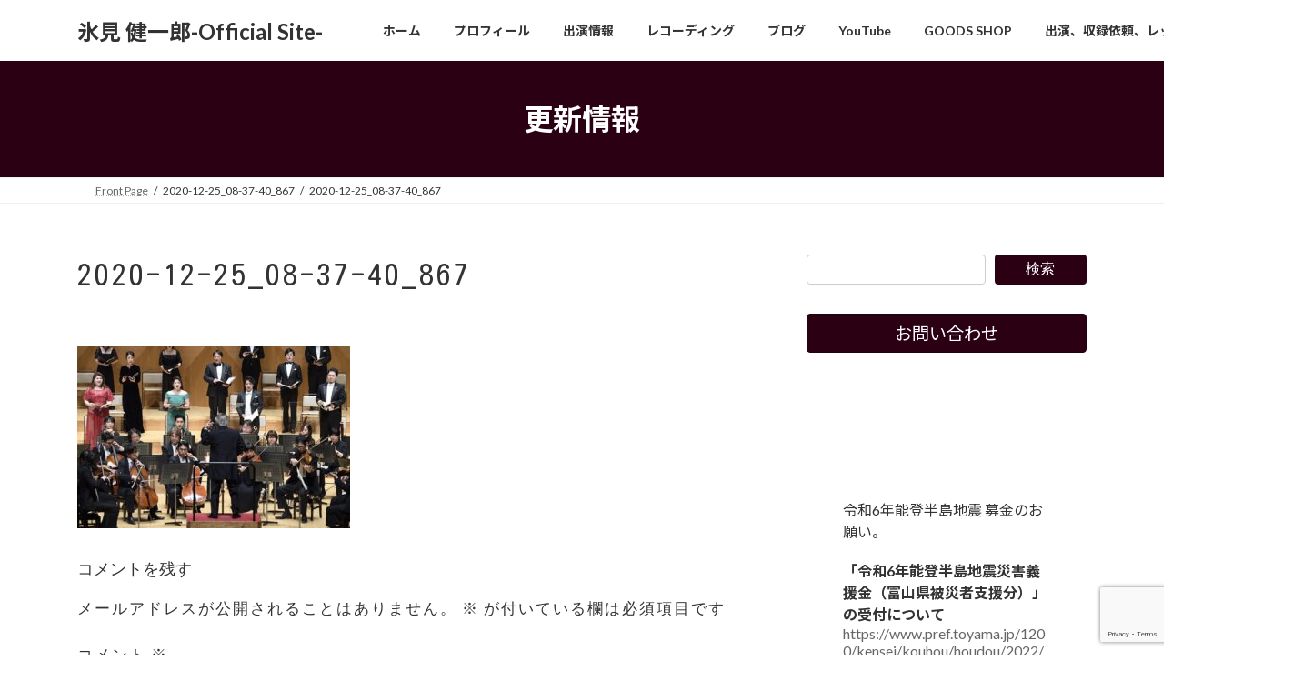

--- FILE ---
content_type: text/html; charset=UTF-8
request_url: https://kenichirohimi.com/kenblog/23-09-12-homerec/2020-12-25_08-37-40_867/
body_size: 24809
content:
<!DOCTYPE html>
<html dir="ltr" lang="ja" prefix="og: https://ogp.me/ns#">
<head>
<meta charset="utf-8">
<meta http-equiv="X-UA-Compatible" content="IE=edge">
<meta name="viewport" content="width=device-width, initial-scale=1">
<title>2020-12-25_08-37-40_867 | 氷見 健一郎-Official Site-</title>

		<!-- All in One SEO 4.9.3 - aioseo.com -->
	<meta name="robots" content="max-snippet:-1, max-image-preview:large, max-video-preview:-1" />
	<meta name="author" content="himawari.t.kenchi7155"/>
	<link rel="canonical" href="https://kenichirohimi.com/kenblog/23-09-12-homerec/2020-12-25_08-37-40_867/" />
	<meta name="generator" content="All in One SEO (AIOSEO) 4.9.3" />
		<meta property="og:locale" content="ja_JP" />
		<meta property="og:site_name" content="氷見健一郎Official SIte" />
		<meta property="og:type" content="article" />
		<meta property="og:title" content="2020-12-25_08-37-40_867 | 氷見 健一郎-Official Site-" />
		<meta property="og:url" content="https://kenichirohimi.com/kenblog/23-09-12-homerec/2020-12-25_08-37-40_867/" />
		<meta property="article:published_time" content="2023-09-12T04:00:06+00:00" />
		<meta property="article:modified_time" content="2023-09-12T04:00:06+00:00" />
		<meta property="article:publisher" content="https://www.facebook.com/kenichiro.himi" />
		<meta name="twitter:card" content="summary_large_image" />
		<meta name="twitter:site" content="@HM_KENKEN" />
		<meta name="twitter:title" content="2020-12-25_08-37-40_867 | 氷見 健一郎-Official Site-" />
		<meta name="twitter:creator" content="@HM_KENKEN" />
		<script type="application/ld+json" class="aioseo-schema">
			{"@context":"https:\/\/schema.org","@graph":[{"@type":"BreadcrumbList","@id":"https:\/\/kenichirohimi.com\/kenblog\/23-09-12-homerec\/2020-12-25_08-37-40_867\/#breadcrumblist","itemListElement":[{"@type":"ListItem","@id":"https:\/\/kenichirohimi.com#listItem","position":1,"name":"\u30db\u30fc\u30e0","item":"https:\/\/kenichirohimi.com","nextItem":{"@type":"ListItem","@id":"https:\/\/kenichirohimi.com\/kenblog\/23-09-12-homerec\/2020-12-25_08-37-40_867\/#listItem","name":"2020-12-25_08-37-40_867"}},{"@type":"ListItem","@id":"https:\/\/kenichirohimi.com\/kenblog\/23-09-12-homerec\/2020-12-25_08-37-40_867\/#listItem","position":2,"name":"2020-12-25_08-37-40_867","previousItem":{"@type":"ListItem","@id":"https:\/\/kenichirohimi.com#listItem","name":"\u30db\u30fc\u30e0"}}]},{"@type":"ItemPage","@id":"https:\/\/kenichirohimi.com\/kenblog\/23-09-12-homerec\/2020-12-25_08-37-40_867\/#itempage","url":"https:\/\/kenichirohimi.com\/kenblog\/23-09-12-homerec\/2020-12-25_08-37-40_867\/","name":"2020-12-25_08-37-40_867 | \u6c37\u898b \u5065\u4e00\u90ce-Official Site-","inLanguage":"ja","isPartOf":{"@id":"https:\/\/kenichirohimi.com\/#website"},"breadcrumb":{"@id":"https:\/\/kenichirohimi.com\/kenblog\/23-09-12-homerec\/2020-12-25_08-37-40_867\/#breadcrumblist"},"author":{"@id":"https:\/\/kenichirohimi.com\/author\/himawari-t-kenchi7155\/#author"},"creator":{"@id":"https:\/\/kenichirohimi.com\/author\/himawari-t-kenchi7155\/#author"},"datePublished":"2023-09-12T13:00:06+09:00","dateModified":"2023-09-12T13:00:06+09:00"},{"@type":"Person","@id":"https:\/\/kenichirohimi.com\/#person","name":"himawari.t.kenchi7155","image":{"@type":"ImageObject","@id":"https:\/\/kenichirohimi.com\/kenblog\/23-09-12-homerec\/2020-12-25_08-37-40_867\/#personImage","url":"https:\/\/secure.gravatar.com\/avatar\/deeeb35b5e9b2b0517ce79348354c837049b903d118db449c69f1030fef4b070?s=96&d=mm&r=g","width":96,"height":96,"caption":"himawari.t.kenchi7155"}},{"@type":"Person","@id":"https:\/\/kenichirohimi.com\/author\/himawari-t-kenchi7155\/#author","url":"https:\/\/kenichirohimi.com\/author\/himawari-t-kenchi7155\/","name":"himawari.t.kenchi7155","image":{"@type":"ImageObject","@id":"https:\/\/kenichirohimi.com\/kenblog\/23-09-12-homerec\/2020-12-25_08-37-40_867\/#authorImage","url":"https:\/\/secure.gravatar.com\/avatar\/deeeb35b5e9b2b0517ce79348354c837049b903d118db449c69f1030fef4b070?s=96&d=mm&r=g","width":96,"height":96,"caption":"himawari.t.kenchi7155"}},{"@type":"WebSite","@id":"https:\/\/kenichirohimi.com\/#website","url":"https:\/\/kenichirohimi.com\/","name":"\u6c37\u898b \u5065\u4e00\u90ce-Official Site-","description":"\u30d0\u30b9\u6b4c\u624b\u6c37\u898b \u5065\u4e00\u90ce\u306e\u30aa\u30d5\u30a3\u30b7\u30e3\u30eb\u30db\u30fc\u30e0\u30da\u30fc\u30b8\u3067\u3059\u3002-\u6f14\u594f\u4f1a\u51fa\u6f14\u60c5\u5831\u306a\u3069\u63b2\u8f09\u3002","inLanguage":"ja","publisher":{"@id":"https:\/\/kenichirohimi.com\/#person"}}]}
		</script>
		<!-- All in One SEO -->

<link rel="alternate" type="application/rss+xml" title="氷見 健一郎-Official Site- &raquo; フィード" href="https://kenichirohimi.com/feed/" />
<link rel="alternate" type="application/rss+xml" title="氷見 健一郎-Official Site- &raquo; コメントフィード" href="https://kenichirohimi.com/comments/feed/" />
<link rel="alternate" type="application/rss+xml" title="氷見 健一郎-Official Site- &raquo; 2020-12-25_08-37-40_867 のコメントのフィード" href="https://kenichirohimi.com/kenblog/23-09-12-homerec/2020-12-25_08-37-40_867/feed/" />
<link rel="alternate" title="oEmbed (JSON)" type="application/json+oembed" href="https://kenichirohimi.com/wp-json/oembed/1.0/embed?url=https%3A%2F%2Fkenichirohimi.com%2Fkenblog%2F23-09-12-homerec%2F2020-12-25_08-37-40_867%2F" />
<link rel="alternate" title="oEmbed (XML)" type="text/xml+oembed" href="https://kenichirohimi.com/wp-json/oembed/1.0/embed?url=https%3A%2F%2Fkenichirohimi.com%2Fkenblog%2F23-09-12-homerec%2F2020-12-25_08-37-40_867%2F&#038;format=xml" />
<meta name="description" content="" />		<!-- This site uses the Google Analytics by MonsterInsights plugin v9.11.1 - Using Analytics tracking - https://www.monsterinsights.com/ -->
							<script src="//www.googletagmanager.com/gtag/js?id=G-MEYMXR2V9K"  data-cfasync="false" data-wpfc-render="false" type="text/javascript" async></script>
			<script data-cfasync="false" data-wpfc-render="false" type="text/javascript">
				var mi_version = '9.11.1';
				var mi_track_user = true;
				var mi_no_track_reason = '';
								var MonsterInsightsDefaultLocations = {"page_location":"https:\/\/kenichirohimi.com\/kenblog\/23-09-12-homerec\/2020-12-25_08-37-40_867\/"};
								if ( typeof MonsterInsightsPrivacyGuardFilter === 'function' ) {
					var MonsterInsightsLocations = (typeof MonsterInsightsExcludeQuery === 'object') ? MonsterInsightsPrivacyGuardFilter( MonsterInsightsExcludeQuery ) : MonsterInsightsPrivacyGuardFilter( MonsterInsightsDefaultLocations );
				} else {
					var MonsterInsightsLocations = (typeof MonsterInsightsExcludeQuery === 'object') ? MonsterInsightsExcludeQuery : MonsterInsightsDefaultLocations;
				}

								var disableStrs = [
										'ga-disable-G-MEYMXR2V9K',
									];

				/* Function to detect opted out users */
				function __gtagTrackerIsOptedOut() {
					for (var index = 0; index < disableStrs.length; index++) {
						if (document.cookie.indexOf(disableStrs[index] + '=true') > -1) {
							return true;
						}
					}

					return false;
				}

				/* Disable tracking if the opt-out cookie exists. */
				if (__gtagTrackerIsOptedOut()) {
					for (var index = 0; index < disableStrs.length; index++) {
						window[disableStrs[index]] = true;
					}
				}

				/* Opt-out function */
				function __gtagTrackerOptout() {
					for (var index = 0; index < disableStrs.length; index++) {
						document.cookie = disableStrs[index] + '=true; expires=Thu, 31 Dec 2099 23:59:59 UTC; path=/';
						window[disableStrs[index]] = true;
					}
				}

				if ('undefined' === typeof gaOptout) {
					function gaOptout() {
						__gtagTrackerOptout();
					}
				}
								window.dataLayer = window.dataLayer || [];

				window.MonsterInsightsDualTracker = {
					helpers: {},
					trackers: {},
				};
				if (mi_track_user) {
					function __gtagDataLayer() {
						dataLayer.push(arguments);
					}

					function __gtagTracker(type, name, parameters) {
						if (!parameters) {
							parameters = {};
						}

						if (parameters.send_to) {
							__gtagDataLayer.apply(null, arguments);
							return;
						}

						if (type === 'event') {
														parameters.send_to = monsterinsights_frontend.v4_id;
							var hookName = name;
							if (typeof parameters['event_category'] !== 'undefined') {
								hookName = parameters['event_category'] + ':' + name;
							}

							if (typeof MonsterInsightsDualTracker.trackers[hookName] !== 'undefined') {
								MonsterInsightsDualTracker.trackers[hookName](parameters);
							} else {
								__gtagDataLayer('event', name, parameters);
							}
							
						} else {
							__gtagDataLayer.apply(null, arguments);
						}
					}

					__gtagTracker('js', new Date());
					__gtagTracker('set', {
						'developer_id.dZGIzZG': true,
											});
					if ( MonsterInsightsLocations.page_location ) {
						__gtagTracker('set', MonsterInsightsLocations);
					}
										__gtagTracker('config', 'G-MEYMXR2V9K', {"forceSSL":"true","link_attribution":"true"} );
										window.gtag = __gtagTracker;										(function () {
						/* https://developers.google.com/analytics/devguides/collection/analyticsjs/ */
						/* ga and __gaTracker compatibility shim. */
						var noopfn = function () {
							return null;
						};
						var newtracker = function () {
							return new Tracker();
						};
						var Tracker = function () {
							return null;
						};
						var p = Tracker.prototype;
						p.get = noopfn;
						p.set = noopfn;
						p.send = function () {
							var args = Array.prototype.slice.call(arguments);
							args.unshift('send');
							__gaTracker.apply(null, args);
						};
						var __gaTracker = function () {
							var len = arguments.length;
							if (len === 0) {
								return;
							}
							var f = arguments[len - 1];
							if (typeof f !== 'object' || f === null || typeof f.hitCallback !== 'function') {
								if ('send' === arguments[0]) {
									var hitConverted, hitObject = false, action;
									if ('event' === arguments[1]) {
										if ('undefined' !== typeof arguments[3]) {
											hitObject = {
												'eventAction': arguments[3],
												'eventCategory': arguments[2],
												'eventLabel': arguments[4],
												'value': arguments[5] ? arguments[5] : 1,
											}
										}
									}
									if ('pageview' === arguments[1]) {
										if ('undefined' !== typeof arguments[2]) {
											hitObject = {
												'eventAction': 'page_view',
												'page_path': arguments[2],
											}
										}
									}
									if (typeof arguments[2] === 'object') {
										hitObject = arguments[2];
									}
									if (typeof arguments[5] === 'object') {
										Object.assign(hitObject, arguments[5]);
									}
									if ('undefined' !== typeof arguments[1].hitType) {
										hitObject = arguments[1];
										if ('pageview' === hitObject.hitType) {
											hitObject.eventAction = 'page_view';
										}
									}
									if (hitObject) {
										action = 'timing' === arguments[1].hitType ? 'timing_complete' : hitObject.eventAction;
										hitConverted = mapArgs(hitObject);
										__gtagTracker('event', action, hitConverted);
									}
								}
								return;
							}

							function mapArgs(args) {
								var arg, hit = {};
								var gaMap = {
									'eventCategory': 'event_category',
									'eventAction': 'event_action',
									'eventLabel': 'event_label',
									'eventValue': 'event_value',
									'nonInteraction': 'non_interaction',
									'timingCategory': 'event_category',
									'timingVar': 'name',
									'timingValue': 'value',
									'timingLabel': 'event_label',
									'page': 'page_path',
									'location': 'page_location',
									'title': 'page_title',
									'referrer' : 'page_referrer',
								};
								for (arg in args) {
																		if (!(!args.hasOwnProperty(arg) || !gaMap.hasOwnProperty(arg))) {
										hit[gaMap[arg]] = args[arg];
									} else {
										hit[arg] = args[arg];
									}
								}
								return hit;
							}

							try {
								f.hitCallback();
							} catch (ex) {
							}
						};
						__gaTracker.create = newtracker;
						__gaTracker.getByName = newtracker;
						__gaTracker.getAll = function () {
							return [];
						};
						__gaTracker.remove = noopfn;
						__gaTracker.loaded = true;
						window['__gaTracker'] = __gaTracker;
					})();
									} else {
										console.log("");
					(function () {
						function __gtagTracker() {
							return null;
						}

						window['__gtagTracker'] = __gtagTracker;
						window['gtag'] = __gtagTracker;
					})();
									}
			</script>
							<!-- / Google Analytics by MonsterInsights -->
		<style id='wp-img-auto-sizes-contain-inline-css' type='text/css'>
img:is([sizes=auto i],[sizes^="auto," i]){contain-intrinsic-size:3000px 1500px}
/*# sourceURL=wp-img-auto-sizes-contain-inline-css */
</style>
<link rel='preload' id='vkExUnit_common_style-css-preload' href='https://kenichirohimi.com/wp-content/plugins/vk-all-in-one-expansion-unit/assets/css/vkExUnit_style.css?ver=9.113.0.1' as='style' onload="this.onload=null;this.rel='stylesheet'"/>
<link rel='stylesheet' id='vkExUnit_common_style-css' href='https://kenichirohimi.com/wp-content/plugins/vk-all-in-one-expansion-unit/assets/css/vkExUnit_style.css?ver=9.113.0.1' media='print' onload="this.media='all'; this.onload=null;">
<style id='vkExUnit_common_style-inline-css' type='text/css'>
:root {--ver_page_top_button_url:url(https://kenichirohimi.com/wp-content/plugins/vk-all-in-one-expansion-unit/assets/images/to-top-btn-icon.svg);}@font-face {font-weight: normal;font-style: normal;font-family: "vk_sns";src: url("https://kenichirohimi.com/wp-content/plugins/vk-all-in-one-expansion-unit/inc/sns/icons/fonts/vk_sns.eot?-bq20cj");src: url("https://kenichirohimi.com/wp-content/plugins/vk-all-in-one-expansion-unit/inc/sns/icons/fonts/vk_sns.eot?#iefix-bq20cj") format("embedded-opentype"),url("https://kenichirohimi.com/wp-content/plugins/vk-all-in-one-expansion-unit/inc/sns/icons/fonts/vk_sns.woff?-bq20cj") format("woff"),url("https://kenichirohimi.com/wp-content/plugins/vk-all-in-one-expansion-unit/inc/sns/icons/fonts/vk_sns.ttf?-bq20cj") format("truetype"),url("https://kenichirohimi.com/wp-content/plugins/vk-all-in-one-expansion-unit/inc/sns/icons/fonts/vk_sns.svg?-bq20cj#vk_sns") format("svg");}
.veu_promotion-alert__content--text {border: 1px solid rgba(0,0,0,0.125);padding: 0.5em 1em;border-radius: var(--vk-size-radius);margin-bottom: var(--vk-margin-block-bottom);font-size: 0.875rem;}/* Alert Content部分に段落タグを入れた場合に最後の段落の余白を0にする */.veu_promotion-alert__content--text p:last-of-type{margin-bottom:0;margin-top: 0;}
/*# sourceURL=vkExUnit_common_style-inline-css */
</style>
<style id='wp-emoji-styles-inline-css' type='text/css'>

	img.wp-smiley, img.emoji {
		display: inline !important;
		border: none !important;
		box-shadow: none !important;
		height: 1em !important;
		width: 1em !important;
		margin: 0 0.07em !important;
		vertical-align: -0.1em !important;
		background: none !important;
		padding: 0 !important;
	}
/*# sourceURL=wp-emoji-styles-inline-css */
</style>
<style id='wp-block-library-inline-css' type='text/css'>
:root{--wp-block-synced-color:#7a00df;--wp-block-synced-color--rgb:122,0,223;--wp-bound-block-color:var(--wp-block-synced-color);--wp-editor-canvas-background:#ddd;--wp-admin-theme-color:#007cba;--wp-admin-theme-color--rgb:0,124,186;--wp-admin-theme-color-darker-10:#006ba1;--wp-admin-theme-color-darker-10--rgb:0,107,160.5;--wp-admin-theme-color-darker-20:#005a87;--wp-admin-theme-color-darker-20--rgb:0,90,135;--wp-admin-border-width-focus:2px}@media (min-resolution:192dpi){:root{--wp-admin-border-width-focus:1.5px}}.wp-element-button{cursor:pointer}:root .has-very-light-gray-background-color{background-color:#eee}:root .has-very-dark-gray-background-color{background-color:#313131}:root .has-very-light-gray-color{color:#eee}:root .has-very-dark-gray-color{color:#313131}:root .has-vivid-green-cyan-to-vivid-cyan-blue-gradient-background{background:linear-gradient(135deg,#00d084,#0693e3)}:root .has-purple-crush-gradient-background{background:linear-gradient(135deg,#34e2e4,#4721fb 50%,#ab1dfe)}:root .has-hazy-dawn-gradient-background{background:linear-gradient(135deg,#faaca8,#dad0ec)}:root .has-subdued-olive-gradient-background{background:linear-gradient(135deg,#fafae1,#67a671)}:root .has-atomic-cream-gradient-background{background:linear-gradient(135deg,#fdd79a,#004a59)}:root .has-nightshade-gradient-background{background:linear-gradient(135deg,#330968,#31cdcf)}:root .has-midnight-gradient-background{background:linear-gradient(135deg,#020381,#2874fc)}:root{--wp--preset--font-size--normal:16px;--wp--preset--font-size--huge:42px}.has-regular-font-size{font-size:1em}.has-larger-font-size{font-size:2.625em}.has-normal-font-size{font-size:var(--wp--preset--font-size--normal)}.has-huge-font-size{font-size:var(--wp--preset--font-size--huge)}.has-text-align-center{text-align:center}.has-text-align-left{text-align:left}.has-text-align-right{text-align:right}.has-fit-text{white-space:nowrap!important}#end-resizable-editor-section{display:none}.aligncenter{clear:both}.items-justified-left{justify-content:flex-start}.items-justified-center{justify-content:center}.items-justified-right{justify-content:flex-end}.items-justified-space-between{justify-content:space-between}.screen-reader-text{border:0;clip-path:inset(50%);height:1px;margin:-1px;overflow:hidden;padding:0;position:absolute;width:1px;word-wrap:normal!important}.screen-reader-text:focus{background-color:#ddd;clip-path:none;color:#444;display:block;font-size:1em;height:auto;left:5px;line-height:normal;padding:15px 23px 14px;text-decoration:none;top:5px;width:auto;z-index:100000}html :where(.has-border-color){border-style:solid}html :where([style*=border-top-color]){border-top-style:solid}html :where([style*=border-right-color]){border-right-style:solid}html :where([style*=border-bottom-color]){border-bottom-style:solid}html :where([style*=border-left-color]){border-left-style:solid}html :where([style*=border-width]){border-style:solid}html :where([style*=border-top-width]){border-top-style:solid}html :where([style*=border-right-width]){border-right-style:solid}html :where([style*=border-bottom-width]){border-bottom-style:solid}html :where([style*=border-left-width]){border-left-style:solid}html :where(img[class*=wp-image-]){height:auto;max-width:100%}:where(figure){margin:0 0 1em}html :where(.is-position-sticky){--wp-admin--admin-bar--position-offset:var(--wp-admin--admin-bar--height,0px)}@media screen and (max-width:600px){html :where(.is-position-sticky){--wp-admin--admin-bar--position-offset:0px}}
/* VK Color Palettes */:root{ --wp--preset--color--vk-color-primary:#2b0013}/* --vk-color-primary is deprecated. */:root{ --vk-color-primary: var(--wp--preset--color--vk-color-primary);}:root{ --wp--preset--color--vk-color-primary-dark:#22000f}/* --vk-color-primary-dark is deprecated. */:root{ --vk-color-primary-dark: var(--wp--preset--color--vk-color-primary-dark);}:root{ --wp--preset--color--vk-color-primary-vivid:#2f0015}/* --vk-color-primary-vivid is deprecated. */:root{ --vk-color-primary-vivid: var(--wp--preset--color--vk-color-primary-vivid);}

/*# sourceURL=wp-block-library-inline-css */
</style><style id='wp-block-search-inline-css' type='text/css'>
.wp-block-search__button{margin-left:10px;word-break:normal}.wp-block-search__button.has-icon{line-height:0}.wp-block-search__button svg{height:1.25em;min-height:24px;min-width:24px;width:1.25em;fill:currentColor;vertical-align:text-bottom}:where(.wp-block-search__button){border:1px solid #ccc;padding:6px 10px}.wp-block-search__inside-wrapper{display:flex;flex:auto;flex-wrap:nowrap;max-width:100%}.wp-block-search__label{width:100%}.wp-block-search.wp-block-search__button-only .wp-block-search__button{box-sizing:border-box;display:flex;flex-shrink:0;justify-content:center;margin-left:0;max-width:100%}.wp-block-search.wp-block-search__button-only .wp-block-search__inside-wrapper{min-width:0!important;transition-property:width}.wp-block-search.wp-block-search__button-only .wp-block-search__input{flex-basis:100%;transition-duration:.3s}.wp-block-search.wp-block-search__button-only.wp-block-search__searchfield-hidden,.wp-block-search.wp-block-search__button-only.wp-block-search__searchfield-hidden .wp-block-search__inside-wrapper{overflow:hidden}.wp-block-search.wp-block-search__button-only.wp-block-search__searchfield-hidden .wp-block-search__input{border-left-width:0!important;border-right-width:0!important;flex-basis:0;flex-grow:0;margin:0;min-width:0!important;padding-left:0!important;padding-right:0!important;width:0!important}:where(.wp-block-search__input){appearance:none;border:1px solid #949494;flex-grow:1;font-family:inherit;font-size:inherit;font-style:inherit;font-weight:inherit;letter-spacing:inherit;line-height:inherit;margin-left:0;margin-right:0;min-width:3rem;padding:8px;text-decoration:unset!important;text-transform:inherit}:where(.wp-block-search__button-inside .wp-block-search__inside-wrapper){background-color:#fff;border:1px solid #949494;box-sizing:border-box;padding:4px}:where(.wp-block-search__button-inside .wp-block-search__inside-wrapper) .wp-block-search__input{border:none;border-radius:0;padding:0 4px}:where(.wp-block-search__button-inside .wp-block-search__inside-wrapper) .wp-block-search__input:focus{outline:none}:where(.wp-block-search__button-inside .wp-block-search__inside-wrapper) :where(.wp-block-search__button){padding:4px 8px}.wp-block-search.aligncenter .wp-block-search__inside-wrapper{margin:auto}.wp-block[data-align=right] .wp-block-search.wp-block-search__button-only .wp-block-search__inside-wrapper{float:right}
/*# sourceURL=https://kenichirohimi.com/wp-includes/blocks/search/style.min.css */
</style>
<style id='wp-block-embed-inline-css' type='text/css'>
.wp-block-embed.alignleft,.wp-block-embed.alignright,.wp-block[data-align=left]>[data-type="core/embed"],.wp-block[data-align=right]>[data-type="core/embed"]{max-width:360px;width:100%}.wp-block-embed.alignleft .wp-block-embed__wrapper,.wp-block-embed.alignright .wp-block-embed__wrapper,.wp-block[data-align=left]>[data-type="core/embed"] .wp-block-embed__wrapper,.wp-block[data-align=right]>[data-type="core/embed"] .wp-block-embed__wrapper{min-width:280px}.wp-block-cover .wp-block-embed{min-height:240px;min-width:320px}.wp-block-embed{overflow-wrap:break-word}.wp-block-embed :where(figcaption){margin-bottom:1em;margin-top:.5em}.wp-block-embed iframe{max-width:100%}.wp-block-embed__wrapper{position:relative}.wp-embed-responsive .wp-has-aspect-ratio .wp-block-embed__wrapper:before{content:"";display:block;padding-top:50%}.wp-embed-responsive .wp-has-aspect-ratio iframe{bottom:0;height:100%;left:0;position:absolute;right:0;top:0;width:100%}.wp-embed-responsive .wp-embed-aspect-21-9 .wp-block-embed__wrapper:before{padding-top:42.85%}.wp-embed-responsive .wp-embed-aspect-18-9 .wp-block-embed__wrapper:before{padding-top:50%}.wp-embed-responsive .wp-embed-aspect-16-9 .wp-block-embed__wrapper:before{padding-top:56.25%}.wp-embed-responsive .wp-embed-aspect-4-3 .wp-block-embed__wrapper:before{padding-top:75%}.wp-embed-responsive .wp-embed-aspect-1-1 .wp-block-embed__wrapper:before{padding-top:100%}.wp-embed-responsive .wp-embed-aspect-9-16 .wp-block-embed__wrapper:before{padding-top:177.77%}.wp-embed-responsive .wp-embed-aspect-1-2 .wp-block-embed__wrapper:before{padding-top:200%}
/*# sourceURL=https://kenichirohimi.com/wp-includes/blocks/embed/style.min.css */
</style>
<style id='global-styles-inline-css' type='text/css'>
:root{--wp--preset--aspect-ratio--square: 1;--wp--preset--aspect-ratio--4-3: 4/3;--wp--preset--aspect-ratio--3-4: 3/4;--wp--preset--aspect-ratio--3-2: 3/2;--wp--preset--aspect-ratio--2-3: 2/3;--wp--preset--aspect-ratio--16-9: 16/9;--wp--preset--aspect-ratio--9-16: 9/16;--wp--preset--color--black: #000000;--wp--preset--color--cyan-bluish-gray: #abb8c3;--wp--preset--color--white: #ffffff;--wp--preset--color--pale-pink: #f78da7;--wp--preset--color--vivid-red: #cf2e2e;--wp--preset--color--luminous-vivid-orange: #ff6900;--wp--preset--color--luminous-vivid-amber: #fcb900;--wp--preset--color--light-green-cyan: #7bdcb5;--wp--preset--color--vivid-green-cyan: #00d084;--wp--preset--color--pale-cyan-blue: #8ed1fc;--wp--preset--color--vivid-cyan-blue: #0693e3;--wp--preset--color--vivid-purple: #9b51e0;--wp--preset--color--vk-color-primary: #2b0013;--wp--preset--color--vk-color-primary-dark: #22000f;--wp--preset--color--vk-color-primary-vivid: #2f0015;--wp--preset--gradient--vivid-cyan-blue-to-vivid-purple: linear-gradient(135deg,rgb(6,147,227) 0%,rgb(155,81,224) 100%);--wp--preset--gradient--light-green-cyan-to-vivid-green-cyan: linear-gradient(135deg,rgb(122,220,180) 0%,rgb(0,208,130) 100%);--wp--preset--gradient--luminous-vivid-amber-to-luminous-vivid-orange: linear-gradient(135deg,rgb(252,185,0) 0%,rgb(255,105,0) 100%);--wp--preset--gradient--luminous-vivid-orange-to-vivid-red: linear-gradient(135deg,rgb(255,105,0) 0%,rgb(207,46,46) 100%);--wp--preset--gradient--very-light-gray-to-cyan-bluish-gray: linear-gradient(135deg,rgb(238,238,238) 0%,rgb(169,184,195) 100%);--wp--preset--gradient--cool-to-warm-spectrum: linear-gradient(135deg,rgb(74,234,220) 0%,rgb(151,120,209) 20%,rgb(207,42,186) 40%,rgb(238,44,130) 60%,rgb(251,105,98) 80%,rgb(254,248,76) 100%);--wp--preset--gradient--blush-light-purple: linear-gradient(135deg,rgb(255,206,236) 0%,rgb(152,150,240) 100%);--wp--preset--gradient--blush-bordeaux: linear-gradient(135deg,rgb(254,205,165) 0%,rgb(254,45,45) 50%,rgb(107,0,62) 100%);--wp--preset--gradient--luminous-dusk: linear-gradient(135deg,rgb(255,203,112) 0%,rgb(199,81,192) 50%,rgb(65,88,208) 100%);--wp--preset--gradient--pale-ocean: linear-gradient(135deg,rgb(255,245,203) 0%,rgb(182,227,212) 50%,rgb(51,167,181) 100%);--wp--preset--gradient--electric-grass: linear-gradient(135deg,rgb(202,248,128) 0%,rgb(113,206,126) 100%);--wp--preset--gradient--midnight: linear-gradient(135deg,rgb(2,3,129) 0%,rgb(40,116,252) 100%);--wp--preset--gradient--vivid-green-cyan-to-vivid-cyan-blue: linear-gradient(135deg,rgba(0,208,132,1) 0%,rgba(6,147,227,1) 100%);--wp--preset--font-size--small: 0.875rem;--wp--preset--font-size--medium: 20px;--wp--preset--font-size--large: 1.5rem;--wp--preset--font-size--x-large: 42px;--wp--preset--font-size--regular: 1rem;--wp--preset--font-size--huge: 2.25rem;--wp--preset--spacing--20: 0.44rem;--wp--preset--spacing--30: var(--vk-margin-xs, 0.75rem);--wp--preset--spacing--40: var(--vk-margin-sm, 1.5rem);--wp--preset--spacing--50: var(--vk-margin-md, 2.4rem);--wp--preset--spacing--60: var(--vk-margin-lg, 4rem);--wp--preset--spacing--70: var(--vk-margin-xl, 6rem);--wp--preset--spacing--80: 5.06rem;--wp--preset--shadow--natural: 6px 6px 9px rgba(0, 0, 0, 0.2);--wp--preset--shadow--deep: 12px 12px 50px rgba(0, 0, 0, 0.4);--wp--preset--shadow--sharp: 6px 6px 0px rgba(0, 0, 0, 0.2);--wp--preset--shadow--outlined: 6px 6px 0px -3px rgb(255, 255, 255), 6px 6px rgb(0, 0, 0);--wp--preset--shadow--crisp: 6px 6px 0px rgb(0, 0, 0);}:root { --wp--style--global--content-size: calc( var(--vk-width-container) - var(--vk-width-container-padding) * 2 );--wp--style--global--wide-size: calc( var(--vk-width-container) - var(--vk-width-container-padding) * 2 + ( 100vw - ( var(--vk-width-container) - var(--vk-width-container-padding) * 2 ) ) / 2 ); }:where(body) { margin: 0; }.wp-site-blocks > .alignleft { float: left; margin-right: 2em; }.wp-site-blocks > .alignright { float: right; margin-left: 2em; }.wp-site-blocks > .aligncenter { justify-content: center; margin-left: auto; margin-right: auto; }:where(.wp-site-blocks) > * { margin-block-start: 24px; margin-block-end: 0; }:where(.wp-site-blocks) > :first-child { margin-block-start: 0; }:where(.wp-site-blocks) > :last-child { margin-block-end: 0; }:root { --wp--style--block-gap: 24px; }:root :where(.is-layout-flow) > :first-child{margin-block-start: 0;}:root :where(.is-layout-flow) > :last-child{margin-block-end: 0;}:root :where(.is-layout-flow) > *{margin-block-start: 24px;margin-block-end: 0;}:root :where(.is-layout-constrained) > :first-child{margin-block-start: 0;}:root :where(.is-layout-constrained) > :last-child{margin-block-end: 0;}:root :where(.is-layout-constrained) > *{margin-block-start: 24px;margin-block-end: 0;}:root :where(.is-layout-flex){gap: 24px;}:root :where(.is-layout-grid){gap: 24px;}.is-layout-flow > .alignleft{float: left;margin-inline-start: 0;margin-inline-end: 2em;}.is-layout-flow > .alignright{float: right;margin-inline-start: 2em;margin-inline-end: 0;}.is-layout-flow > .aligncenter{margin-left: auto !important;margin-right: auto !important;}.is-layout-constrained > .alignleft{float: left;margin-inline-start: 0;margin-inline-end: 2em;}.is-layout-constrained > .alignright{float: right;margin-inline-start: 2em;margin-inline-end: 0;}.is-layout-constrained > .aligncenter{margin-left: auto !important;margin-right: auto !important;}.is-layout-constrained > :where(:not(.alignleft):not(.alignright):not(.alignfull)){max-width: var(--wp--style--global--content-size);margin-left: auto !important;margin-right: auto !important;}.is-layout-constrained > .alignwide{max-width: var(--wp--style--global--wide-size);}body .is-layout-flex{display: flex;}.is-layout-flex{flex-wrap: wrap;align-items: center;}.is-layout-flex > :is(*, div){margin: 0;}body .is-layout-grid{display: grid;}.is-layout-grid > :is(*, div){margin: 0;}body{padding-top: 0px;padding-right: 0px;padding-bottom: 0px;padding-left: 0px;}a:where(:not(.wp-element-button)){text-decoration: underline;}:root :where(.wp-element-button, .wp-block-button__link){background-color: #32373c;border-width: 0;color: #fff;font-family: inherit;font-size: inherit;font-style: inherit;font-weight: inherit;letter-spacing: inherit;line-height: inherit;padding-top: calc(0.667em + 2px);padding-right: calc(1.333em + 2px);padding-bottom: calc(0.667em + 2px);padding-left: calc(1.333em + 2px);text-decoration: none;text-transform: inherit;}.has-black-color{color: var(--wp--preset--color--black) !important;}.has-cyan-bluish-gray-color{color: var(--wp--preset--color--cyan-bluish-gray) !important;}.has-white-color{color: var(--wp--preset--color--white) !important;}.has-pale-pink-color{color: var(--wp--preset--color--pale-pink) !important;}.has-vivid-red-color{color: var(--wp--preset--color--vivid-red) !important;}.has-luminous-vivid-orange-color{color: var(--wp--preset--color--luminous-vivid-orange) !important;}.has-luminous-vivid-amber-color{color: var(--wp--preset--color--luminous-vivid-amber) !important;}.has-light-green-cyan-color{color: var(--wp--preset--color--light-green-cyan) !important;}.has-vivid-green-cyan-color{color: var(--wp--preset--color--vivid-green-cyan) !important;}.has-pale-cyan-blue-color{color: var(--wp--preset--color--pale-cyan-blue) !important;}.has-vivid-cyan-blue-color{color: var(--wp--preset--color--vivid-cyan-blue) !important;}.has-vivid-purple-color{color: var(--wp--preset--color--vivid-purple) !important;}.has-vk-color-primary-color{color: var(--wp--preset--color--vk-color-primary) !important;}.has-vk-color-primary-dark-color{color: var(--wp--preset--color--vk-color-primary-dark) !important;}.has-vk-color-primary-vivid-color{color: var(--wp--preset--color--vk-color-primary-vivid) !important;}.has-black-background-color{background-color: var(--wp--preset--color--black) !important;}.has-cyan-bluish-gray-background-color{background-color: var(--wp--preset--color--cyan-bluish-gray) !important;}.has-white-background-color{background-color: var(--wp--preset--color--white) !important;}.has-pale-pink-background-color{background-color: var(--wp--preset--color--pale-pink) !important;}.has-vivid-red-background-color{background-color: var(--wp--preset--color--vivid-red) !important;}.has-luminous-vivid-orange-background-color{background-color: var(--wp--preset--color--luminous-vivid-orange) !important;}.has-luminous-vivid-amber-background-color{background-color: var(--wp--preset--color--luminous-vivid-amber) !important;}.has-light-green-cyan-background-color{background-color: var(--wp--preset--color--light-green-cyan) !important;}.has-vivid-green-cyan-background-color{background-color: var(--wp--preset--color--vivid-green-cyan) !important;}.has-pale-cyan-blue-background-color{background-color: var(--wp--preset--color--pale-cyan-blue) !important;}.has-vivid-cyan-blue-background-color{background-color: var(--wp--preset--color--vivid-cyan-blue) !important;}.has-vivid-purple-background-color{background-color: var(--wp--preset--color--vivid-purple) !important;}.has-vk-color-primary-background-color{background-color: var(--wp--preset--color--vk-color-primary) !important;}.has-vk-color-primary-dark-background-color{background-color: var(--wp--preset--color--vk-color-primary-dark) !important;}.has-vk-color-primary-vivid-background-color{background-color: var(--wp--preset--color--vk-color-primary-vivid) !important;}.has-black-border-color{border-color: var(--wp--preset--color--black) !important;}.has-cyan-bluish-gray-border-color{border-color: var(--wp--preset--color--cyan-bluish-gray) !important;}.has-white-border-color{border-color: var(--wp--preset--color--white) !important;}.has-pale-pink-border-color{border-color: var(--wp--preset--color--pale-pink) !important;}.has-vivid-red-border-color{border-color: var(--wp--preset--color--vivid-red) !important;}.has-luminous-vivid-orange-border-color{border-color: var(--wp--preset--color--luminous-vivid-orange) !important;}.has-luminous-vivid-amber-border-color{border-color: var(--wp--preset--color--luminous-vivid-amber) !important;}.has-light-green-cyan-border-color{border-color: var(--wp--preset--color--light-green-cyan) !important;}.has-vivid-green-cyan-border-color{border-color: var(--wp--preset--color--vivid-green-cyan) !important;}.has-pale-cyan-blue-border-color{border-color: var(--wp--preset--color--pale-cyan-blue) !important;}.has-vivid-cyan-blue-border-color{border-color: var(--wp--preset--color--vivid-cyan-blue) !important;}.has-vivid-purple-border-color{border-color: var(--wp--preset--color--vivid-purple) !important;}.has-vk-color-primary-border-color{border-color: var(--wp--preset--color--vk-color-primary) !important;}.has-vk-color-primary-dark-border-color{border-color: var(--wp--preset--color--vk-color-primary-dark) !important;}.has-vk-color-primary-vivid-border-color{border-color: var(--wp--preset--color--vk-color-primary-vivid) !important;}.has-vivid-cyan-blue-to-vivid-purple-gradient-background{background: var(--wp--preset--gradient--vivid-cyan-blue-to-vivid-purple) !important;}.has-light-green-cyan-to-vivid-green-cyan-gradient-background{background: var(--wp--preset--gradient--light-green-cyan-to-vivid-green-cyan) !important;}.has-luminous-vivid-amber-to-luminous-vivid-orange-gradient-background{background: var(--wp--preset--gradient--luminous-vivid-amber-to-luminous-vivid-orange) !important;}.has-luminous-vivid-orange-to-vivid-red-gradient-background{background: var(--wp--preset--gradient--luminous-vivid-orange-to-vivid-red) !important;}.has-very-light-gray-to-cyan-bluish-gray-gradient-background{background: var(--wp--preset--gradient--very-light-gray-to-cyan-bluish-gray) !important;}.has-cool-to-warm-spectrum-gradient-background{background: var(--wp--preset--gradient--cool-to-warm-spectrum) !important;}.has-blush-light-purple-gradient-background{background: var(--wp--preset--gradient--blush-light-purple) !important;}.has-blush-bordeaux-gradient-background{background: var(--wp--preset--gradient--blush-bordeaux) !important;}.has-luminous-dusk-gradient-background{background: var(--wp--preset--gradient--luminous-dusk) !important;}.has-pale-ocean-gradient-background{background: var(--wp--preset--gradient--pale-ocean) !important;}.has-electric-grass-gradient-background{background: var(--wp--preset--gradient--electric-grass) !important;}.has-midnight-gradient-background{background: var(--wp--preset--gradient--midnight) !important;}.has-vivid-green-cyan-to-vivid-cyan-blue-gradient-background{background: var(--wp--preset--gradient--vivid-green-cyan-to-vivid-cyan-blue) !important;}.has-small-font-size{font-size: var(--wp--preset--font-size--small) !important;}.has-medium-font-size{font-size: var(--wp--preset--font-size--medium) !important;}.has-large-font-size{font-size: var(--wp--preset--font-size--large) !important;}.has-x-large-font-size{font-size: var(--wp--preset--font-size--x-large) !important;}.has-regular-font-size{font-size: var(--wp--preset--font-size--regular) !important;}.has-huge-font-size{font-size: var(--wp--preset--font-size--huge) !important;}
/*# sourceURL=global-styles-inline-css */
</style>

<link rel='preload' id='contact-form-7-css-preload' href='https://kenichirohimi.com/wp-content/plugins/contact-form-7/includes/css/styles.css?ver=6.1.4' as='style' onload="this.onload=null;this.rel='stylesheet'"/>
<link rel='stylesheet' id='contact-form-7-css' href='https://kenichirohimi.com/wp-content/plugins/contact-form-7/includes/css/styles.css?ver=6.1.4' media='print' onload="this.media='all'; this.onload=null;">
<link rel='stylesheet' id='vk-swiper-style-css' href='https://kenichirohimi.com/wp-content/plugins/vk-blocks/vendor/vektor-inc/vk-swiper/src/assets/css/swiper-bundle.min.css?ver=11.0.2' type='text/css' media='all' />
<link rel='stylesheet' id='lightning-common-style-css' href='https://kenichirohimi.com/wp-content/themes/lightning/_g3/assets/css/style-theme-json.css?ver=15.33.1' type='text/css' media='all' />
<style id='lightning-common-style-inline-css' type='text/css'>
/* Lightning */:root {--vk-color-primary:#2b0013;--vk-color-primary-dark:#22000f;--vk-color-primary-vivid:#2f0015;--g_nav_main_acc_icon_open_url:url(https://kenichirohimi.com/wp-content/themes/lightning/_g3/inc/vk-mobile-nav/package/images/vk-menu-acc-icon-open-black.svg);--g_nav_main_acc_icon_close_url: url(https://kenichirohimi.com/wp-content/themes/lightning/_g3/inc/vk-mobile-nav/package/images/vk-menu-close-black.svg);--g_nav_sub_acc_icon_open_url: url(https://kenichirohimi.com/wp-content/themes/lightning/_g3/inc/vk-mobile-nav/package/images/vk-menu-acc-icon-open-white.svg);--g_nav_sub_acc_icon_close_url: url(https://kenichirohimi.com/wp-content/themes/lightning/_g3/inc/vk-mobile-nav/package/images/vk-menu-close-white.svg);}
:root{--swiper-navigation-color: #fff;}
/* vk-mobile-nav */:root {--vk-mobile-nav-menu-btn-bg-src: url("https://kenichirohimi.com/wp-content/themes/lightning/_g3/inc/vk-mobile-nav/package/images/vk-menu-btn-black.svg");--vk-mobile-nav-menu-btn-close-bg-src: url("https://kenichirohimi.com/wp-content/themes/lightning/_g3/inc/vk-mobile-nav/package/images/vk-menu-close-black.svg");--vk-menu-acc-icon-open-black-bg-src: url("https://kenichirohimi.com/wp-content/themes/lightning/_g3/inc/vk-mobile-nav/package/images/vk-menu-acc-icon-open-black.svg");--vk-menu-acc-icon-open-white-bg-src: url("https://kenichirohimi.com/wp-content/themes/lightning/_g3/inc/vk-mobile-nav/package/images/vk-menu-acc-icon-open-white.svg");--vk-menu-acc-icon-close-black-bg-src: url("https://kenichirohimi.com/wp-content/themes/lightning/_g3/inc/vk-mobile-nav/package/images/vk-menu-close-black.svg");--vk-menu-acc-icon-close-white-bg-src: url("https://kenichirohimi.com/wp-content/themes/lightning/_g3/inc/vk-mobile-nav/package/images/vk-menu-close-white.svg");}
/*# sourceURL=lightning-common-style-inline-css */
</style>
<link rel='stylesheet' id='lightning-design-style-css' href='https://kenichirohimi.com/wp-content/themes/lightning/_g3/design-skin/origin3/css/style.css?ver=15.33.1' type='text/css' media='all' />
<style id='lightning-design-style-inline-css' type='text/css'>
.tagcloud a:before { font-family: "Font Awesome 7 Free";content: "\f02b";font-weight: bold; }
/*# sourceURL=lightning-design-style-inline-css */
</style>
<link rel='preload' id='vk-blog-card-css-preload' href='https://kenichirohimi.com/wp-content/themes/lightning/_g3/inc/vk-wp-oembed-blog-card/package/css/blog-card.css?ver=6.9' as='style' onload="this.onload=null;this.rel='stylesheet'"/>
<link rel='stylesheet' id='vk-blog-card-css' href='https://kenichirohimi.com/wp-content/themes/lightning/_g3/inc/vk-wp-oembed-blog-card/package/css/blog-card.css?ver=6.9' media='print' onload="this.media='all'; this.onload=null;">
<link rel='preload' id='veu-cta-css-preload' href='https://kenichirohimi.com/wp-content/plugins/vk-all-in-one-expansion-unit/inc/call-to-action/package/assets/css/style.css?ver=9.113.0.1' as='style' onload="this.onload=null;this.rel='stylesheet'"/>
<link rel='stylesheet' id='veu-cta-css' href='https://kenichirohimi.com/wp-content/plugins/vk-all-in-one-expansion-unit/inc/call-to-action/package/assets/css/style.css?ver=9.113.0.1' media='print' onload="this.media='all'; this.onload=null;">
<link rel='stylesheet' id='vk-blocks-build-css-css' href='https://kenichirohimi.com/wp-content/plugins/vk-blocks/build/block-build.css?ver=1.115.2.1' type='text/css' media='all' />
<style id='vk-blocks-build-css-inline-css' type='text/css'>

	:root {
		--vk_image-mask-circle: url(https://kenichirohimi.com/wp-content/plugins/vk-blocks/inc/vk-blocks/images/circle.svg);
		--vk_image-mask-wave01: url(https://kenichirohimi.com/wp-content/plugins/vk-blocks/inc/vk-blocks/images/wave01.svg);
		--vk_image-mask-wave02: url(https://kenichirohimi.com/wp-content/plugins/vk-blocks/inc/vk-blocks/images/wave02.svg);
		--vk_image-mask-wave03: url(https://kenichirohimi.com/wp-content/plugins/vk-blocks/inc/vk-blocks/images/wave03.svg);
		--vk_image-mask-wave04: url(https://kenichirohimi.com/wp-content/plugins/vk-blocks/inc/vk-blocks/images/wave04.svg);
	}
	

	:root {

		--vk-balloon-border-width:1px;

		--vk-balloon-speech-offset:-12px;
	}
	

	:root {
		--vk_flow-arrow: url(https://kenichirohimi.com/wp-content/plugins/vk-blocks/inc/vk-blocks/images/arrow_bottom.svg);
	}
	
/*# sourceURL=vk-blocks-build-css-inline-css */
</style>
<link rel='preload' id='lightning-theme-style-css-preload' href='https://kenichirohimi.com/wp-content/themes/lightning/style.css?ver=15.33.1' as='style' onload="this.onload=null;this.rel='stylesheet'"/>
<link rel='stylesheet' id='lightning-theme-style-css' href='https://kenichirohimi.com/wp-content/themes/lightning/style.css?ver=15.33.1' media='print' onload="this.media='all'; this.onload=null;">
<link rel='preload' id='vk-font-awesome-css-preload' href='https://kenichirohimi.com/wp-content/themes/lightning/vendor/vektor-inc/font-awesome-versions/src/font-awesome/css/all.min.css?ver=7.1.0' as='style' onload="this.onload=null;this.rel='stylesheet'"/>
<link rel='stylesheet' id='vk-font-awesome-css' href='https://kenichirohimi.com/wp-content/themes/lightning/vendor/vektor-inc/font-awesome-versions/src/font-awesome/css/all.min.css?ver=7.1.0' media='print' onload="this.media='all'; this.onload=null;">
<link rel='preload' id='fancybox-css-preload' href='https://kenichirohimi.com/wp-content/plugins/easy-fancybox/fancybox/1.5.4/jquery.fancybox.min.css?ver=6.9' as='style' onload="this.onload=null;this.rel='stylesheet'"/>
<link rel='stylesheet' id='fancybox-css' href='https://kenichirohimi.com/wp-content/plugins/easy-fancybox/fancybox/1.5.4/jquery.fancybox.min.css?ver=6.9' media='print' onload="this.media='all'; this.onload=null;">
<script type="text/javascript" src="https://kenichirohimi.com/wp-content/plugins/google-analytics-for-wordpress/assets/js/frontend-gtag.min.js?ver=9.11.1" id="monsterinsights-frontend-script-js" async="async" data-wp-strategy="async"></script>
<script data-cfasync="false" data-wpfc-render="false" type="text/javascript" id='monsterinsights-frontend-script-js-extra'>/* <![CDATA[ */
var monsterinsights_frontend = {"js_events_tracking":"true","download_extensions":"doc,pdf,ppt,zip,xls,docx,pptx,xlsx","inbound_paths":"[{\"path\":\"\\\/go\\\/\",\"label\":\"affiliate\"},{\"path\":\"\\\/recommend\\\/\",\"label\":\"affiliate\"}]","home_url":"https:\/\/kenichirohimi.com","hash_tracking":"false","v4_id":"G-MEYMXR2V9K"};/* ]]> */
</script>
<script type="text/javascript" src="https://kenichirohimi.com/wp-includes/js/jquery/jquery.min.js?ver=3.7.1" id="jquery-core-js"></script>
<script type="text/javascript" src="https://kenichirohimi.com/wp-includes/js/jquery/jquery-migrate.min.js?ver=3.4.1" id="jquery-migrate-js"></script>
<link rel="https://api.w.org/" href="https://kenichirohimi.com/wp-json/" /><link rel="alternate" title="JSON" type="application/json" href="https://kenichirohimi.com/wp-json/wp/v2/media/1449" /><link rel="EditURI" type="application/rsd+xml" title="RSD" href="https://kenichirohimi.com/xmlrpc.php?rsd" />
<meta name="generator" content="WordPress 6.9" />
<link rel='shortlink' href='https://kenichirohimi.com/?p=1449' />
	<link rel="preconnect" href="https://fonts.googleapis.com">
	<link rel="preconnect" href="https://fonts.gstatic.com">
	<link href='https://fonts.googleapis.com/css2?display=swap&family=Baloo+2&family=Kosugi+Maru&family=Libre+Franklin:wght@100' rel='stylesheet'><noscript><style>.lazyload[data-src]{display:none !important;}</style></noscript><style>.lazyload{background-image:none !important;}.lazyload:before{background-image:none !important;}</style><!-- [ VK All in One Expansion Unit OGP ] -->
<meta property="og:site_name" content="氷見 健一郎-Official Site-" />
<meta property="og:url" content="https://kenichirohimi.com/kenblog/23-09-12-homerec/2020-12-25_08-37-40_867/" />
<meta property="og:title" content="2020-12-25_08-37-40_867 | 氷見 健一郎-Official Site-" />
<meta property="og:description" content="" />
<meta property="og:type" content="article" />
<!-- [ / VK All in One Expansion Unit OGP ] -->
<!-- [ VK All in One Expansion Unit twitter card ] -->
<meta name="twitter:card" content="summary_large_image">
<meta name="twitter:description" content="">
<meta name="twitter:title" content="2020-12-25_08-37-40_867 | 氷見 健一郎-Official Site-">
<meta name="twitter:url" content="https://kenichirohimi.com/kenblog/23-09-12-homerec/2020-12-25_08-37-40_867/">
	<meta name="twitter:domain" content="kenichirohimi.com">
	<meta name="twitter:site" content="@HM_KENKEN">
	<!-- [ / VK All in One Expansion Unit twitter card ] -->
	<link rel="icon" href="https://kenichirohimi.com/wp-content/uploads/2023/06/cropped-IMG_6165のコピー-32x32.jpg" sizes="32x32" />
<link rel="icon" href="https://kenichirohimi.com/wp-content/uploads/2023/06/cropped-IMG_6165のコピー-192x192.jpg" sizes="192x192" />
<link rel="apple-touch-icon" href="https://kenichirohimi.com/wp-content/uploads/2023/06/cropped-IMG_6165のコピー-180x180.jpg" />
<meta name="msapplication-TileImage" content="https://kenichirohimi.com/wp-content/uploads/2023/06/cropped-IMG_6165のコピー-270x270.jpg" />
		<style type="text/css" id="wp-custom-css">
			/*コピーライトの文字の一部を消すCSS*/
.site-footer-copyright p:nth-child(2) {
    display: none;
}
 /*コピーライトの文字の一部を消すのためのCSSはここまで*/
/* 投稿日時を非表示 */
.published.entry-meta_items {
display: none;
}
.vk-mobile-nav-menu-btn {
	right:5px;
	left:inherit;
}
.entry-meta-item-author { display: none; }
.entry-meta-item-updated { display: none; }
.entry-meta .published,
.entry-meta .entry-meta_updated {
	display: none;
}
.casestudy .entry-meta_items {
display: none;
}
		</style>
			<style id="egf-frontend-styles" type="text/css">
		p {font-family: 'Baloo 2', sans-serif;font-size: 17px;font-style: normal;font-weight: 400;letter-spacing: 2px;line-height: 1.6;} h1 {font-family: 'Kosugi Maru', sans-serif;font-style: normal;font-weight: 400;letter-spacing: 3px;} h2 {font-family: 'Libre Franklin', sans-serif;font-size: 10px;font-style: normal;font-weight: 100;letter-spacing: 1px;} h3 {font-family: 'Arial', sans-serif;font-size: 24px;font-style: normal;font-weight: 400;} h4 {} h5 {font-family: 'Georgia', sans-serif;font-style: normal;font-weight: 400;} h6 {} 	</style>
	<!-- [ VK All in One Expansion Unit Article Structure Data ] --><script type="application/ld+json">{"@context":"https://schema.org/","@type":"Article","headline":"2020-12-25_08-37-40_867","image":"","datePublished":"2023-09-12T13:00:06+09:00","dateModified":"2023-09-12T13:00:06+09:00","author":{"@type":"","name":"himawari.t.kenchi7155","url":"https://kenichirohimi.com/","sameAs":""}}</script><!-- [ / VK All in One Expansion Unit Article Structure Data ] --><link rel='preload' id='add_google_fonts_Lato-css-preload' href='//fonts.googleapis.com/css2?family=Lato%3Awght%40400%3B700&#038;display=swap&#038;subset=japanese&#038;ver=15.33.1' as='style' onload="this.onload=null;this.rel='stylesheet'"/>
<link rel='stylesheet' id='add_google_fonts_Lato-css' href='//fonts.googleapis.com/css2?family=Lato%3Awght%40400%3B700&#038;display=swap&#038;subset=japanese&#038;ver=15.33.1' media='print' onload="this.media='all'; this.onload=null;">
<link rel='preload' id='add_google_fonts_noto_sans-css-preload' href='//fonts.googleapis.com/css2?family=Noto+Sans+JP%3Awght%40400%3B700&#038;display=swap&#038;subset=japanese&#038;ver=15.33.1' as='style' onload="this.onload=null;this.rel='stylesheet'"/>
<link rel='stylesheet' id='add_google_fonts_noto_sans-css' href='//fonts.googleapis.com/css2?family=Noto+Sans+JP%3Awght%40400%3B700&#038;display=swap&#038;subset=japanese&#038;ver=15.33.1' media='print' onload="this.media='all'; this.onload=null;">
</head>
<body class="attachment wp-singular attachment-template-default single single-attachment postid-1449 attachmentid-1449 attachment-jpeg wp-embed-responsive wp-theme-lightning vk-blocks sidebar-fix sidebar-fix-priority-top device-pc fa_v7_css post-name-2020-12-25_08-37-40_867 post-type-attachment">
<a class="skip-link screen-reader-text" href="#main">コンテンツへスキップ</a>
<a class="skip-link screen-reader-text" href="#vk-mobile-nav">ナビゲーションに移動</a>

<header id="site-header" class="site-header site-header--layout--nav-float">
		<div id="site-header-container" class="site-header-container container">

				<div class="site-header-logo">
		<a href="https://kenichirohimi.com/">
			<span>氷見 健一郎-Official Site-</span>
		</a>
		</div>

		
		<nav id="global-nav" class="global-nav global-nav--layout--float-right"><ul id="menu-%e3%83%88%e3%83%83%e3%83%97%e3%83%9a%e3%83%bc%e3%82%b8" class="menu vk-menu-acc global-nav-list nav"><li id="menu-item-23" class="menu-item menu-item-type-custom menu-item-object-custom menu-item-home"><a href="http://kenichirohimi.com"><strong class="global-nav-name">ホーム</strong></a></li>
<li id="menu-item-24" class="menu-item menu-item-type-post_type menu-item-object-page menu-item-has-children"><a href="https://kenichirohimi.com/%e3%83%97%e3%83%ad%e3%83%95%e3%82%a3%e3%83%bc%e3%83%ab/"><strong class="global-nav-name">プロフィール</strong></a>
<ul class="sub-menu">
	<li id="menu-item-1137" class="menu-item menu-item-type-post_type menu-item-object-page"><a href="https://kenichirohimi.com/%e3%83%97%e3%83%ad%e3%83%95%e3%82%a3%e3%83%bc%e3%83%ab/">プロフィール</a></li>
	<li id="menu-item-25" class="menu-item menu-item-type-post_type menu-item-object-page"><a href="https://kenichirohimi.com/%e3%83%ac%e3%83%91%e3%83%bc%e3%83%88%e3%83%aa%e3%83%bc/">レパートリー</a></li>
</ul>
</li>
<li id="menu-item-978" class="menu-item menu-item-type-post_type_archive menu-item-object-next-concert menu-item-has-children"><a href="https://kenichirohimi.com/next-concert/"><strong class="global-nav-name">出演情報</strong></a>
<ul class="sub-menu">
	<li id="menu-item-996" class="menu-item menu-item-type-post_type_archive menu-item-object-next-concert"><a href="https://kenichirohimi.com/next-concert/">これからの出演情報</a></li>
	<li id="menu-item-177" class="menu-item menu-item-type-post_type_archive menu-item-object-concert"><a href="https://kenichirohimi.com/concert/">これまでの出演情報</a></li>
</ul>
</li>
<li id="menu-item-533" class="menu-item menu-item-type-post_type menu-item-object-page"><a href="https://kenichirohimi.com/%e3%83%9b%e3%83%bc%e3%83%a0%e3%83%ac%e3%82%b3%e3%83%bc%e3%83%87%e3%82%a3%e3%83%b3%e3%82%b0/"><strong class="global-nav-name">レコーディング</strong></a></li>
<li id="menu-item-1206" class="menu-item menu-item-type-post_type_archive menu-item-object-kenblog"><a href="https://kenichirohimi.com/kenblog/"><strong class="global-nav-name">ブログ</strong></a></li>
<li id="menu-item-811" class="menu-item menu-item-type-post_type menu-item-object-page"><a href="https://kenichirohimi.com/youtube/"><strong class="global-nav-name">YouTube</strong></a></li>
<li id="menu-item-923" class="menu-item menu-item-type-post_type menu-item-object-page"><a href="https://kenichirohimi.com/goods-shop/"><strong class="global-nav-name">GOODS SHOP</strong></a></li>
<li id="menu-item-26" class="menu-item menu-item-type-post_type menu-item-object-page"><a href="https://kenichirohimi.com/%e5%95%8f%e3%81%84%e5%90%88%e3%82%8f%e3%81%9b/"><strong class="global-nav-name">出演、収録依頼、レッスン等の問い合わせ</strong></a></li>
</ul></nav>	</div>
	</header>



	<div class="page-header"><div class="page-header-inner container">
<div class="page-header-title">更新情報</div></div></div><!-- [ /.page-header ] -->

	<!-- [ #breadcrumb ] --><div id="breadcrumb" class="breadcrumb"><div class="container"><ol class="breadcrumb-list" itemscope itemtype="https://schema.org/BreadcrumbList"><li class="breadcrumb-list__item breadcrumb-list__item--home" itemprop="itemListElement" itemscope itemtype="http://schema.org/ListItem"><a href="https://kenichirohimi.com" itemprop="item"><i class="fas fa-fw fa-home"></i><span itemprop="name">Front Page</span></a><meta itemprop="position" content="1" /></li><li class="breadcrumb-list__item" itemprop="itemListElement" itemscope itemtype="http://schema.org/ListItem"><span itemprop="name">2020-12-25_08-37-40_867</span><meta itemprop="position" content="2" /></li><li class="breadcrumb-list__item" itemprop="itemListElement" itemscope itemtype="http://schema.org/ListItem"><span itemprop="name">2020-12-25_08-37-40_867</span><meta itemprop="position" content="3" /></li></ol></div></div><!-- [ /#breadcrumb ] -->


<div class="site-body">
		<div class="site-body-container container">

		<div class="main-section main-section--col--two" id="main" role="main">
			
			<article id="post-1449" class="entry entry-full post-1449 attachment type-attachment status-inherit hentry">

	
	
		<header class="entry-header">
			<h1 class="entry-title">
									2020-12-25_08-37-40_867							</h1>
			<div class="entry-meta"><span class="entry-meta-item entry-meta-item-date">
			<i class="fa-solid fa-calendar-days"></i>
			<span class="published"></span>
			</span><span class="entry-meta-item entry-meta-item-updated">
			<i class="fa-solid fa-clock-rotate-left"></i>
			<span class="screen-reader-text">最終更新日時 : </span>
			<span class="updated"></span>
			</span><span class="entry-meta-item entry-meta-item-author">
				<span class="vcard author"><span class="entry-meta-item-author-image"><img alt='' src='https://secure.gravatar.com/avatar/deeeb35b5e9b2b0517ce79348354c837049b903d118db449c69f1030fef4b070?s=30&#038;d=mm&#038;r=g' class='avatar avatar-30 photo' height='30' width='30' /></span><span class="fn">himawari.t.kenchi7155</span></span></span></div>		</header>

	
	
	<div class="entry-body">
				<p class="attachment"><a href='https://kenichirohimi.com/wp-content/uploads/2023/09/2020-12-25_08-37-40_867.jpeg'><img fetchpriority="high" decoding="async" width="300" height="200" src="[data-uri]" class="attachment-medium size-medium lazyload" alt=""   data-src="https://kenichirohimi.com/wp-content/uploads/2023/09/2020-12-25_08-37-40_867-300x200.jpeg" data-srcset="https://kenichirohimi.com/wp-content/uploads/2023/09/2020-12-25_08-37-40_867-300x200.jpeg 300w, https://kenichirohimi.com/wp-content/uploads/2023/09/2020-12-25_08-37-40_867-100x67.jpeg 100w, https://kenichirohimi.com/wp-content/uploads/2023/09/2020-12-25_08-37-40_867-768x512.jpeg 768w, https://kenichirohimi.com/wp-content/uploads/2023/09/2020-12-25_08-37-40_867.jpeg 850w" data-sizes="auto" data-eio-rwidth="300" data-eio-rheight="200" /><noscript><img fetchpriority="high" decoding="async" width="300" height="200" src="https://kenichirohimi.com/wp-content/uploads/2023/09/2020-12-25_08-37-40_867-300x200.jpeg" class="attachment-medium size-medium" alt="" srcset="https://kenichirohimi.com/wp-content/uploads/2023/09/2020-12-25_08-37-40_867-300x200.jpeg 300w, https://kenichirohimi.com/wp-content/uploads/2023/09/2020-12-25_08-37-40_867-100x67.jpeg 100w, https://kenichirohimi.com/wp-content/uploads/2023/09/2020-12-25_08-37-40_867-768x512.jpeg 768w, https://kenichirohimi.com/wp-content/uploads/2023/09/2020-12-25_08-37-40_867.jpeg 850w" sizes="(max-width: 300px) 100vw, 300px" data-eio="l" /></noscript></a></p>
			</div>

	
	
	
	
		
	
</article><!-- [ /#post-1449 ] -->

		<div id="comments" class="comments-area">
	
		
		
		
			<div id="respond" class="comment-respond">
		<h3 id="reply-title" class="comment-reply-title">コメントを残す <small><a rel="nofollow" id="cancel-comment-reply-link" href="/kenblog/23-09-12-homerec/2020-12-25_08-37-40_867/#respond" style="display:none;">コメントをキャンセル</a></small></h3><form action="https://kenichirohimi.com/wp-comments-post.php" method="post" id="commentform" class="comment-form"><p class="comment-notes"><span id="email-notes">メールアドレスが公開されることはありません。</span> <span class="required-field-message"><span class="required">※</span> が付いている欄は必須項目です</span></p><p class="comment-form-comment"><label for="comment">コメント <span class="required">※</span></label> <textarea id="comment" name="comment" cols="45" rows="8" maxlength="65525" required="required"></textarea></p><p class="comment-form-author"><label for="author">名前 <span class="required">※</span></label> <input id="author" name="author" type="text" value="" size="30" maxlength="245" autocomplete="name" required="required" /></p>
<p class="comment-form-email"><label for="email">メール <span class="required">※</span></label> <input id="email" name="email" type="text" value="" size="30" maxlength="100" aria-describedby="email-notes" autocomplete="email" required="required" /></p>
<p class="comment-form-url"><label for="url">サイト</label> <input id="url" name="url" type="text" value="" size="30" maxlength="200" autocomplete="url" /></p>
<p class="comment-form-cookies-consent"><input id="wp-comment-cookies-consent" name="wp-comment-cookies-consent" type="checkbox" value="yes" /> <label for="wp-comment-cookies-consent">次回のコメントで使用するためブラウザーに自分の名前、メールアドレス、サイトを保存する。</label></p>
<p><img src="[data-uri]" alt="CAPTCHA" data-src="https://kenichirohimi.com/wp-content/siteguard/1531472532.png" decoding="async" class="lazyload" data-eio-rwidth="72" data-eio-rheight="24"><noscript><img src="https://kenichirohimi.com/wp-content/siteguard/1531472532.png" alt="CAPTCHA" data-eio="l"></noscript></p><p><label for="siteguard_captcha">上に表示された文字を入力してください。</label><br /><input type="text" name="siteguard_captcha" id="siteguard_captcha" class="input" value="" size="10" aria-required="true" /><input type="hidden" name="siteguard_captcha_prefix" id="siteguard_captcha_prefix" value="1531472532" /></p><p class="form-submit"><input name="submit" type="submit" id="submit" class="submit" value="コメントを送信" /> <input type='hidden' name='comment_post_ID' value='1449' id='comment_post_ID' />
<input type='hidden' name='comment_parent' id='comment_parent' value='0' />
</p></form>	</div><!-- #respond -->
	
		</div><!-- #comments -->
	


					</div><!-- [ /.main-section ] -->

		<div class="sub-section sub-section--col--two">
<aside class="widget widget_block widget_search" id="block-64"><form role="search" method="get" action="https://kenichirohimi.com/" class="wp-block-search__button-outside wp-block-search__text-button wp-block-search"    ><label class="wp-block-search__label" for="wp-block-search__input-1" >検索</label><div class="wp-block-search__inside-wrapper" ><input class="wp-block-search__input" id="wp-block-search__input-1" placeholder="" value="" type="search" name="s" required /><button aria-label="検索" class="wp-block-search__button wp-element-button" type="submit" >検索</button></div></form></aside><aside class="widget widget_vkexunit_contact" id="vkexunit_contact-9"><div class="veu_contact"><a href="https://kenichirohimi.com/%e5%95%8f%e3%81%84%e5%90%88%e3%82%8f%e3%81%9b/" class="btn btn-primary btn-lg btn-block contact_bt"><span class="contact_bt_txt"><i class="far fa-envelope"></i> お問い合わせ <i class="far fa-arrow-alt-circle-right"></i></span></a></div></aside><aside class="widget widget_block" id="block-70">
<figure class="wp-block-embed is-type-video is-provider-youtube wp-block-embed-youtube wp-embed-aspect-16-9 wp-has-aspect-ratio"><div class="wp-block-embed__wrapper">
<iframe loading="lazy" title="令和6年能登半島地震 募金の呼びかけ。ー富山県ふるさとの歌《ふるさとの空》にのせてー" width="1140" height="641"  frameborder="0" allow="accelerometer; autoplay; clipboard-write; encrypted-media; gyroscope; picture-in-picture; web-share" allowfullscreen data-src="https://www.youtube.com/embed/J4Pf9JGdmdY?feature=oembed" class="lazyload"></iframe>
</div><figcaption class="wp-element-caption">令和6年能登半島地震 募金のお願い。<br><br><strong>「令和6年能登半島地震災害義援金（富山県被災者支援分）」の受付について</strong><br><a href="https://www.pref.toyama.jp/1200/kensei/kouhou/houdou/2022/20240104-2.html">https://www.pref.toyama.jp/1200/kensei/kouhou/houdou/2022/20240104-2.html</a><br><strong>・日本赤十字社令和６年能登半島地震災害義援金（石川県） </strong><a href="https://jrc.or.jp/contribute/help/20240104/ ">https://jrc.or.jp/contribute/help/20240104/ </a></figcaption></figure>
</aside><aside class="widget widget_block" id="block-75"><script async src="https://pagead2.googlesyndication.com/pagead/js/adsbygoogle.js?client=ca-pub-4495460996848491"
     crossorigin="anonymous"></script>
<!-- 記事前広告 -->
<ins class="adsbygoogle"
     style="display:block"
     data-ad-client="ca-pub-4495460996848491"
     data-ad-slot="1786020427"
     data-ad-format="auto"
     data-full-width-responsive="true"></ins>
<script>
     (adsbygoogle = window.adsbygoogle || []).push({});
</script></aside><aside class="widget widget_vkexunit_post_list" id="vkexunit_post_list-9"><div class="veu_postList pt_0"><h4 class="widget-title sub-section-title">最近のブログ投稿</h4><div class="postList postList_miniThumb">
<div class="postList_item" id="post-2344">
				<div class="postList_thumbnail">
		<a href="https://kenichirohimi.com/kenblog/youtube%e3%83%81%e3%83%a3%e3%83%b3%e3%83%8d%e3%83%ab%e3%81%8c%ef%bc%92%e5%91%a8%e5%b9%b4%e3%82%92%e8%bf%8e%e3%81%88%e3%81%be%e3%81%97%e3%81%9f%e3%80%82/">
			<img width="100" height="75" src="[data-uri]" class="attachment-thumbnail size-thumbnail wp-post-image lazyload" alt="" decoding="async"   data-src="https://kenichirohimi.com/wp-content/uploads/2023/09/P1033530-100x75.jpg" data-srcset="https://kenichirohimi.com/wp-content/uploads/2023/09/P1033530-100x75.jpg 100w, https://kenichirohimi.com/wp-content/uploads/2023/09/P1033530-300x225.jpg 300w, https://kenichirohimi.com/wp-content/uploads/2023/09/P1033530-1024x769.jpg 1024w, https://kenichirohimi.com/wp-content/uploads/2023/09/P1033530-768x577.jpg 768w, https://kenichirohimi.com/wp-content/uploads/2023/09/P1033530-1536x1153.jpg 1536w, https://kenichirohimi.com/wp-content/uploads/2023/09/P1033530-2048x1537.jpg 2048w" data-sizes="auto" data-eio-rwidth="100" data-eio-rheight="75" /><noscript><img width="100" height="75" src="https://kenichirohimi.com/wp-content/uploads/2023/09/P1033530-100x75.jpg" class="attachment-thumbnail size-thumbnail wp-post-image" alt="" decoding="async" srcset="https://kenichirohimi.com/wp-content/uploads/2023/09/P1033530-100x75.jpg 100w, https://kenichirohimi.com/wp-content/uploads/2023/09/P1033530-300x225.jpg 300w, https://kenichirohimi.com/wp-content/uploads/2023/09/P1033530-1024x769.jpg 1024w, https://kenichirohimi.com/wp-content/uploads/2023/09/P1033530-768x577.jpg 768w, https://kenichirohimi.com/wp-content/uploads/2023/09/P1033530-1536x1153.jpg 1536w, https://kenichirohimi.com/wp-content/uploads/2023/09/P1033530-2048x1537.jpg 2048w" sizes="(max-width: 100px) 100vw, 100px" data-eio="l" /></noscript>		</a>
		</div><!-- [ /.postList_thumbnail ] -->
		<div class="postList_body">
		<div class="postList_title entry-title"><a href="https://kenichirohimi.com/kenblog/youtube%e3%83%81%e3%83%a3%e3%83%b3%e3%83%8d%e3%83%ab%e3%81%8c%ef%bc%92%e5%91%a8%e5%b9%b4%e3%82%92%e8%bf%8e%e3%81%88%e3%81%be%e3%81%97%e3%81%9f%e3%80%82/">YouTubeチャンネルが２周年を迎えました。</a></div><div class="published postList_date postList_meta_items"></div>	</div><!-- [ /.postList_body ] -->
</div>
		
<div class="postList_item" id="post-2334">
				<div class="postList_thumbnail">
		<a href="https://kenichirohimi.com/kenblog/hananoa/">
			<img width="100" height="100" src="[data-uri]" class="attachment-thumbnail size-thumbnail wp-post-image lazyload" alt="" decoding="async"   data-src="https://kenichirohimi.com/wp-content/uploads/2025/11/81c4zFL77BL._AC_UF8941000_QL80_-100x100.jpg" data-srcset="https://kenichirohimi.com/wp-content/uploads/2025/11/81c4zFL77BL._AC_UF8941000_QL80_-100x100.jpg 100w, https://kenichirohimi.com/wp-content/uploads/2025/11/81c4zFL77BL._AC_UF8941000_QL80_-300x300.jpg 300w, https://kenichirohimi.com/wp-content/uploads/2025/11/81c4zFL77BL._AC_UF8941000_QL80_-768x768.jpg 768w, https://kenichirohimi.com/wp-content/uploads/2025/11/81c4zFL77BL._AC_UF8941000_QL80_.jpg 894w" data-sizes="auto" data-eio-rwidth="100" data-eio-rheight="100" /><noscript><img width="100" height="100" src="https://kenichirohimi.com/wp-content/uploads/2025/11/81c4zFL77BL._AC_UF8941000_QL80_-100x100.jpg" class="attachment-thumbnail size-thumbnail wp-post-image" alt="" decoding="async" srcset="https://kenichirohimi.com/wp-content/uploads/2025/11/81c4zFL77BL._AC_UF8941000_QL80_-100x100.jpg 100w, https://kenichirohimi.com/wp-content/uploads/2025/11/81c4zFL77BL._AC_UF8941000_QL80_-300x300.jpg 300w, https://kenichirohimi.com/wp-content/uploads/2025/11/81c4zFL77BL._AC_UF8941000_QL80_-768x768.jpg 768w, https://kenichirohimi.com/wp-content/uploads/2025/11/81c4zFL77BL._AC_UF8941000_QL80_.jpg 894w" sizes="(max-width: 100px) 100vw, 100px" data-eio="l" /></noscript>		</a>
		</div><!-- [ /.postList_thumbnail ] -->
		<div class="postList_body">
		<div class="postList_title entry-title"><a href="https://kenichirohimi.com/kenblog/hananoa/">【徹底比較】冬の不調は鼻から洗え！ハナノア全3種を検証してわかった「最強の鼻うがい」はどれ？【生理食塩水の作り方付き】</a></div><div class="published postList_date postList_meta_items"></div>	</div><!-- [ /.postList_body ] -->
</div>
		
<div class="postList_item" id="post-2306">
				<div class="postList_thumbnail">
		<a href="https://kenichirohimi.com/kenblog/g-shock-repair/">
			<img width="100" height="100" src="[data-uri]" class="attachment-thumbnail size-thumbnail wp-post-image lazyload" alt="" decoding="async"   data-src="https://kenichirohimi.com/wp-content/uploads/2025/10/images-100x100.png" data-srcset="https://kenichirohimi.com/wp-content/uploads/2025/10/images-100x100.png 100w, https://kenichirohimi.com/wp-content/uploads/2025/10/images.png 225w" data-sizes="auto" data-eio-rwidth="100" data-eio-rheight="100" /><noscript><img width="100" height="100" src="https://kenichirohimi.com/wp-content/uploads/2025/10/images-100x100.png" class="attachment-thumbnail size-thumbnail wp-post-image" alt="" decoding="async" srcset="https://kenichirohimi.com/wp-content/uploads/2025/10/images-100x100.png 100w, https://kenichirohimi.com/wp-content/uploads/2025/10/images.png 225w" sizes="(max-width: 100px) 100vw, 100px" data-eio="l" /></noscript>		</a>
		</div><!-- [ /.postList_thumbnail ] -->
		<div class="postList_body">
		<div class="postList_title entry-title"><a href="https://kenichirohimi.com/kenblog/g-shock-repair/">ソーラー充電式のG-SHOCKの修理体験談/修理時間１時間で直った！</a></div><div class="published postList_date postList_meta_items"></div>	</div><!-- [ /.postList_body ] -->
</div>
		
<div class="postList_item" id="post-2250">
				<div class="postList_thumbnail">
		<a href="https://kenichirohimi.com/kenblog/mytrex-massage/">
			<img width="100" height="100" src="[data-uri]" class="attachment-thumbnail size-thumbnail wp-post-image lazyload" alt="" decoding="async"   data-src="https://kenichirohimi.com/wp-content/uploads/2025/05/4580058721998_A01-100x100.jpg" data-srcset="https://kenichirohimi.com/wp-content/uploads/2025/05/4580058721998_A01-100x100.jpg 100w, https://kenichirohimi.com/wp-content/uploads/2025/05/4580058721998_A01.jpg 200w" data-sizes="auto" data-eio-rwidth="100" data-eio-rheight="100" /><noscript><img width="100" height="100" src="https://kenichirohimi.com/wp-content/uploads/2025/05/4580058721998_A01-100x100.jpg" class="attachment-thumbnail size-thumbnail wp-post-image" alt="" decoding="async" srcset="https://kenichirohimi.com/wp-content/uploads/2025/05/4580058721998_A01-100x100.jpg 100w, https://kenichirohimi.com/wp-content/uploads/2025/05/4580058721998_A01.jpg 200w" sizes="(max-width: 100px) 100vw, 100px" data-eio="l" /></noscript>		</a>
		</div><!-- [ /.postList_thumbnail ] -->
		<div class="postList_body">
		<div class="postList_title entry-title"><a href="https://kenichirohimi.com/kenblog/mytrex-massage/">歌い手の身体メンテ術！MYTREXマッサージガンで整体いらずの毎日を</a></div><div class="published postList_date postList_meta_items"></div>	</div><!-- [ /.postList_body ] -->
</div>
		
<div class="postList_item" id="post-2247">
				<div class="postList_thumbnail">
		<a href="https://kenichirohimi.com/kenblog/kahisakan-coffee/">
			<img width="100" height="67" src="[data-uri]" class="attachment-thumbnail size-thumbnail wp-post-image lazyload" alt="" decoding="async"   data-src="https://kenichirohimi.com/wp-content/uploads/2025/05/KC_img_1-100x67.jpg" data-srcset="https://kenichirohimi.com/wp-content/uploads/2025/05/KC_img_1-100x67.jpg 100w, https://kenichirohimi.com/wp-content/uploads/2025/05/KC_img_1-300x200.jpg 300w, https://kenichirohimi.com/wp-content/uploads/2025/05/KC_img_1-1024x683.jpg 1024w, https://kenichirohimi.com/wp-content/uploads/2025/05/KC_img_1-768x512.jpg 768w, https://kenichirohimi.com/wp-content/uploads/2025/05/KC_img_1-1536x1025.jpg 1536w, https://kenichirohimi.com/wp-content/uploads/2025/05/KC_img_1.jpg 1772w" data-sizes="auto" data-eio-rwidth="100" data-eio-rheight="67" /><noscript><img width="100" height="67" src="https://kenichirohimi.com/wp-content/uploads/2025/05/KC_img_1-100x67.jpg" class="attachment-thumbnail size-thumbnail wp-post-image" alt="" decoding="async" srcset="https://kenichirohimi.com/wp-content/uploads/2025/05/KC_img_1-100x67.jpg 100w, https://kenichirohimi.com/wp-content/uploads/2025/05/KC_img_1-300x200.jpg 300w, https://kenichirohimi.com/wp-content/uploads/2025/05/KC_img_1-1024x683.jpg 1024w, https://kenichirohimi.com/wp-content/uploads/2025/05/KC_img_1-768x512.jpg 768w, https://kenichirohimi.com/wp-content/uploads/2025/05/KC_img_1-1536x1025.jpg 1536w, https://kenichirohimi.com/wp-content/uploads/2025/05/KC_img_1.jpg 1772w" sizes="(max-width: 100px) 100vw, 100px" data-eio="l" /></noscript>		</a>
		</div><!-- [ /.postList_thumbnail ] -->
		<div class="postList_body">
		<div class="postList_title entry-title"><a href="https://kenichirohimi.com/kenblog/kahisakan-coffee/">注ぐだけで楽しめる本格派！可否茶館のアイスコーヒーパウチを徹底レビュー【札幌発・深煎りの魅力】</a></div><div class="published postList_date postList_meta_items"></div>	</div><!-- [ /.postList_body ] -->
</div>
		</div></div></aside>			<aside class="widget widget_wp_widget_vk_archive_list" id="wp_widget_vk_archive_list-13">			<div class="sideWidget widget_archive">
				<h4 class="widget-title sub-section-title">ブログ月別アーカイブ</h4>									<ul class="localNavi">
							<li><a href='https://kenichirohimi.com/2025/12/?post_type=kenblog'>2025年12月</a></li>
	<li><a href='https://kenichirohimi.com/2025/11/?post_type=kenblog'>2025年11月</a></li>
	<li><a href='https://kenichirohimi.com/2025/10/?post_type=kenblog'>2025年10月</a></li>
	<li><a href='https://kenichirohimi.com/2025/05/?post_type=kenblog'>2025年5月</a></li>
	<li><a href='https://kenichirohimi.com/2025/04/?post_type=kenblog'>2025年4月</a></li>
	<li><a href='https://kenichirohimi.com/2024/11/?post_type=kenblog'>2024年11月</a></li>
	<li><a href='https://kenichirohimi.com/2024/08/?post_type=kenblog'>2024年8月</a></li>
	<li><a href='https://kenichirohimi.com/2024/07/?post_type=kenblog'>2024年7月</a></li>
	<li><a href='https://kenichirohimi.com/2024/06/?post_type=kenblog'>2024年6月</a></li>
	<li><a href='https://kenichirohimi.com/2024/05/?post_type=kenblog'>2024年5月</a></li>
	<li><a href='https://kenichirohimi.com/2024/04/?post_type=kenblog'>2024年4月</a></li>
	<li><a href='https://kenichirohimi.com/2024/03/?post_type=kenblog'>2024年3月</a></li>
	<li><a href='https://kenichirohimi.com/2024/02/?post_type=kenblog'>2024年2月</a></li>
	<li><a href='https://kenichirohimi.com/2024/01/?post_type=kenblog'>2024年1月</a></li>
	<li><a href='https://kenichirohimi.com/2023/12/?post_type=kenblog'>2023年12月</a></li>
	<li><a href='https://kenichirohimi.com/2023/11/?post_type=kenblog'>2023年11月</a></li>
	<li><a href='https://kenichirohimi.com/2023/10/?post_type=kenblog'>2023年10月</a></li>
	<li><a href='https://kenichirohimi.com/2023/09/?post_type=kenblog'>2023年9月</a></li>
	<li><a href='https://kenichirohimi.com/2023/08/?post_type=kenblog'>2023年8月</a></li>
	<li><a href='https://kenichirohimi.com/2023/07/?post_type=kenblog'>2023年7月</a></li>
	<li><a href='https://kenichirohimi.com/2023/06/?post_type=kenblog'>2023年6月</a></li>
					</ul>
				
			</div>
			</aside>			<aside class="widget widget_vkexunit_contact" id="vkexunit_contact-7"><div class="veu_contact"><a href="https://kenichirohimi.com/%e5%95%8f%e3%81%84%e5%90%88%e3%82%8f%e3%81%9b/" class="btn btn-primary btn-lg btn-block contact_bt"><span class="contact_bt_txt"><i class="far fa-envelope"></i> お問い合わせ <i class="far fa-arrow-alt-circle-right"></i></span></a></div></aside>
<aside class="widget widget_media">
<h4 class="sub-section-title">最近の投稿</h4>
<div class="vk_posts">
	<div id="post-2152" class="vk_post vk_post-postType-post media vk_post-col-xs-12 vk_post-col-sm-12 vk_post-col-lg-12 vk_post-col-xl-12 post-2152 post type-post status-publish format-standard has-post-thumbnail hentry category-1"><div class="vk_post_imgOuter media-img lazyload" style="" data-back="https://kenichirohimi.com/wp-content/uploads/2022/07/スクリーンショット-2022-07-14-21.19.48-1024x578.jpg" data-eio-rwidth="1024" data-eio-rheight="578"><a href="https://kenichirohimi.com/2025/03/21/%e3%81%8a%e5%95%8f%e3%81%84%e5%90%88%e3%82%8f%e3%81%9b%e3%83%95%e3%82%a9%e3%83%bc%e3%83%a0%e3%81%ae%e4%bb%95%e6%a7%98%e5%a4%89%e6%9b%b4%e3%81%ae%e3%81%8a%e7%9f%a5%e3%82%89%e3%81%9b/"><div class="card-img-overlay"><span class="vk_post_imgOuter_singleTermLabel" style="color:#fff;background-color:#999999">未分類</span></div><img src="[data-uri]" class="vk_post_imgOuter_img wp-post-image lazyload" sizes="(max-width: 300px) 100vw, 300px" data-src="https://kenichirohimi.com/wp-content/uploads/2022/07/スクリーンショット-2022-07-14-21.19.48-300x169.jpg" decoding="async" data-eio-rwidth="300" data-eio-rheight="169" /><noscript><img src="https://kenichirohimi.com/wp-content/uploads/2022/07/スクリーンショット-2022-07-14-21.19.48-300x169.jpg" class="vk_post_imgOuter_img wp-post-image" sizes="(max-width: 300px) 100vw, 300px" data-eio="l" /></noscript></a></div><!-- [ /.vk_post_imgOuter ] --><div class="vk_post_body media-body"><h5 class="vk_post_title media-title"><a href="https://kenichirohimi.com/2025/03/21/%e3%81%8a%e5%95%8f%e3%81%84%e5%90%88%e3%82%8f%e3%81%9b%e3%83%95%e3%82%a9%e3%83%bc%e3%83%a0%e3%81%ae%e4%bb%95%e6%a7%98%e5%a4%89%e6%9b%b4%e3%81%ae%e3%81%8a%e7%9f%a5%e3%82%89%e3%81%9b/">お問い合わせフォームの仕様変更のお知らせ</a></h5><div class="vk_post_date media-date published"></div></div><!-- [ /.media-body ] --></div><!-- [ /.media ] --><div id="post-1859" class="vk_post vk_post-postType-post media vk_post-col-xs-12 vk_post-col-sm-12 vk_post-col-lg-12 vk_post-col-xl-12 post-1859 post type-post status-publish format-standard has-post-thumbnail hentry category-1"><div class="vk_post_imgOuter media-img lazyload" style="" data-back="https://kenichirohimi.com/wp-content/uploads/2024/04/unnamed-2.jpg" data-eio-rwidth="900" data-eio-rheight="900"><a href="https://kenichirohimi.com/2024/04/23/24-04-24-%e6%9d%b1%e4%ba%ac%e3%83%bb%e6%98%a5%e3%83%bb%e9%9f%b3%e6%a5%bd%e7%a5%ad%e3%81%ab%e5%87%ba%e6%bc%94%e3%81%97%e3%81%be%e3%81%97%e3%81%9f%e3%80%82/"><div class="card-img-overlay"><span class="vk_post_imgOuter_singleTermLabel" style="color:#fff;background-color:#999999">未分類</span></div><img src="[data-uri]" class="vk_post_imgOuter_img wp-post-image lazyload" sizes="(max-width: 300px) 100vw, 300px" data-src="https://kenichirohimi.com/wp-content/uploads/2024/04/unnamed-2-300x300.jpg" decoding="async" data-eio-rwidth="300" data-eio-rheight="300" /><noscript><img src="https://kenichirohimi.com/wp-content/uploads/2024/04/unnamed-2-300x300.jpg" class="vk_post_imgOuter_img wp-post-image" sizes="(max-width: 300px) 100vw, 300px" data-eio="l" /></noscript></a></div><!-- [ /.vk_post_imgOuter ] --><div class="vk_post_body media-body"><h5 class="vk_post_title media-title"><a href="https://kenichirohimi.com/2024/04/23/24-04-24-%e6%9d%b1%e4%ba%ac%e3%83%bb%e6%98%a5%e3%83%bb%e9%9f%b3%e6%a5%bd%e7%a5%ad%e3%81%ab%e5%87%ba%e6%bc%94%e3%81%97%e3%81%be%e3%81%97%e3%81%9f%e3%80%82/">24/04/24 東京・春・音楽祭に出演しました。</a></h5><div class="vk_post_date media-date published"></div></div><!-- [ /.media-body ] --></div><!-- [ /.media ] --><div id="post-1667" class="vk_post vk_post-postType-post media vk_post-col-xs-12 vk_post-col-sm-12 vk_post-col-lg-12 vk_post-col-xl-12 post-1667 post type-post status-publish format-standard has-post-thumbnail hentry category-1"><div class="vk_post_imgOuter media-img lazyload" style="" data-back="https://kenichirohimi.com/wp-content/uploads/2022/07/スクリーンショット-2022-07-14-21.19.48-1024x578.jpg" data-eio-rwidth="1024" data-eio-rheight="578"><a href="https://kenichirohimi.com/2024/01/05/%e4%bb%a4%e5%92%8c6%e5%b9%b4%e8%83%bd%e7%99%bb%e5%8d%8a%e5%b3%b6%e5%9c%b0%e9%9c%87%e3%81%ab%e3%82%88%e3%82%8a%e8%a2%ab%e5%ae%b3%e3%82%92%e5%8f%97%e3%81%91%e3%82%89%e3%82%8c%e3%81%9f%e7%9a%86%e3%81%95/"><div class="card-img-overlay"><span class="vk_post_imgOuter_singleTermLabel" style="color:#fff;background-color:#999999">未分類</span></div><img src="[data-uri]" class="vk_post_imgOuter_img wp-post-image lazyload" sizes="(max-width: 300px) 100vw, 300px" data-src="https://kenichirohimi.com/wp-content/uploads/2022/07/スクリーンショット-2022-07-14-21.19.48-300x169.jpg" decoding="async" data-eio-rwidth="300" data-eio-rheight="169" /><noscript><img src="https://kenichirohimi.com/wp-content/uploads/2022/07/スクリーンショット-2022-07-14-21.19.48-300x169.jpg" class="vk_post_imgOuter_img wp-post-image" sizes="(max-width: 300px) 100vw, 300px" data-eio="l" /></noscript></a></div><!-- [ /.vk_post_imgOuter ] --><div class="vk_post_body media-body"><h5 class="vk_post_title media-title"><a href="https://kenichirohimi.com/2024/01/05/%e4%bb%a4%e5%92%8c6%e5%b9%b4%e8%83%bd%e7%99%bb%e5%8d%8a%e5%b3%b6%e5%9c%b0%e9%9c%87%e3%81%ab%e3%82%88%e3%82%8a%e8%a2%ab%e5%ae%b3%e3%82%92%e5%8f%97%e3%81%91%e3%82%89%e3%82%8c%e3%81%9f%e7%9a%86%e3%81%95/">令和6年能登半島地震により被害を受けられた皆さまに対しまして、心よりお見舞い申し上げます。</a></h5><div class="vk_post_date media-date published"></div></div><!-- [ /.media-body ] --></div><!-- [ /.media ] --><div id="post-1373" class="vk_post vk_post-postType-post media vk_post-col-xs-12 vk_post-col-sm-12 vk_post-col-lg-12 vk_post-col-xl-12 post-1373 post type-post status-publish format-standard has-post-thumbnail hentry category-1"><div class="vk_post_imgOuter media-img lazyload" style="" data-back="https://kenichirohimi.com/wp-content/uploads/2022/10/50th_Haydn_The-Creation_omote-725x1024.jpg" data-eio-rwidth="725" data-eio-rheight="1024"><a href="https://kenichirohimi.com/2023/08/17/08-17-%e3%81%93%e3%82%8c%e3%81%8b%e3%82%89%e3%81%ae%e5%87%ba%e6%bc%94%e6%83%85%e5%a0%b1%e3%82%92%e6%9b%b4%e6%96%b0%e3%81%97%e3%81%be%e3%81%97%e3%81%9f%e3%80%82/"><div class="card-img-overlay"><span class="vk_post_imgOuter_singleTermLabel" style="color:#fff;background-color:#999999">未分類</span></div><img src="[data-uri]" class="vk_post_imgOuter_img wp-post-image lazyload" sizes="(max-width: 212px) 100vw, 212px" data-src="https://kenichirohimi.com/wp-content/uploads/2022/10/50th_Haydn_The-Creation_omote-212x300.jpg" decoding="async" data-eio-rwidth="212" data-eio-rheight="300" /><noscript><img src="https://kenichirohimi.com/wp-content/uploads/2022/10/50th_Haydn_The-Creation_omote-212x300.jpg" class="vk_post_imgOuter_img wp-post-image" sizes="(max-width: 212px) 100vw, 212px" data-eio="l" /></noscript></a></div><!-- [ /.vk_post_imgOuter ] --><div class="vk_post_body media-body"><h5 class="vk_post_title media-title"><a href="https://kenichirohimi.com/2023/08/17/08-17-%e3%81%93%e3%82%8c%e3%81%8b%e3%82%89%e3%81%ae%e5%87%ba%e6%bc%94%e6%83%85%e5%a0%b1%e3%82%92%e6%9b%b4%e6%96%b0%e3%81%97%e3%81%be%e3%81%97%e3%81%9f%e3%80%82/">08/17 これからの出演情報を更新しました。</a></h5><div class="vk_post_date media-date published"></div></div><!-- [ /.media-body ] --></div><!-- [ /.media ] --><div id="post-1336" class="vk_post vk_post-postType-post media vk_post-col-xs-12 vk_post-col-sm-12 vk_post-col-lg-12 vk_post-col-xl-12 post-1336 post type-post status-publish format-standard has-post-thumbnail hentry category-1"><div class="vk_post_imgOuter media-img lazyload" style="" data-back="https://kenichirohimi.com/wp-content/uploads/2023/03/F2vgcR5akAA4D3I-725x1024.jpeg" data-eio-rwidth="725" data-eio-rheight="1024"><a href="https://kenichirohimi.com/2023/08/07/08-07-%e3%81%93%e3%82%8c%e3%81%8b%e3%82%89%e3%81%ae%e5%87%ba%e6%bc%94%e5%85%ac%e6%bc%94%e3%82%92%e6%9b%b4%e6%96%b0%e3%81%97%e3%81%be%e3%81%97%e3%81%9f%e3%80%82/"><div class="card-img-overlay"><span class="vk_post_imgOuter_singleTermLabel" style="color:#fff;background-color:#999999">未分類</span></div><img src="[data-uri]" class="vk_post_imgOuter_img wp-post-image lazyload" sizes="(max-width: 212px) 100vw, 212px" data-src="https://kenichirohimi.com/wp-content/uploads/2023/03/F2vgcR5akAA4D3I-212x300.jpeg" decoding="async" data-eio-rwidth="212" data-eio-rheight="300" /><noscript><img src="https://kenichirohimi.com/wp-content/uploads/2023/03/F2vgcR5akAA4D3I-212x300.jpeg" class="vk_post_imgOuter_img wp-post-image" sizes="(max-width: 212px) 100vw, 212px" data-eio="l" /></noscript></a></div><!-- [ /.vk_post_imgOuter ] --><div class="vk_post_body media-body"><h5 class="vk_post_title media-title"><a href="https://kenichirohimi.com/2023/08/07/08-07-%e3%81%93%e3%82%8c%e3%81%8b%e3%82%89%e3%81%ae%e5%87%ba%e6%bc%94%e5%85%ac%e6%bc%94%e3%82%92%e6%9b%b4%e6%96%b0%e3%81%97%e3%81%be%e3%81%97%e3%81%9f%e3%80%82/">08/07 これからの出演公演を更新しました。</a></h5><div class="vk_post_date media-date published"></div></div><!-- [ /.media-body ] --></div><!-- [ /.media ] --><div id="post-1281" class="vk_post vk_post-postType-post media vk_post-col-xs-12 vk_post-col-sm-12 vk_post-col-lg-12 vk_post-col-xl-12 post-1281 post type-post status-publish format-standard has-post-thumbnail hentry category-1"><div class="vk_post_imgOuter media-img lazyload" style="" data-back="https://kenichirohimi.com/wp-content/uploads/2022/07/スクリーンショット-2022-07-14-21.19.48-1024x578.jpg" data-eio-rwidth="1024" data-eio-rheight="578"><a href="https://kenichirohimi.com/2023/07/13/7-12-%e3%81%93%e3%82%8c%e3%81%8b%e3%82%89%e3%81%ae%e5%87%ba%e6%bc%94%e3%81%ab%e9%88%b4%e6%9c%a8%e9%9b%85%e6%98%8e-%e6%8c%87%e6%8f%ae-%e3%83%90%e3%83%83%e3%83%8f%e3%83%bb%e3%82%b3%e3%83%ac%e3%82%ae/"><div class="card-img-overlay"><span class="vk_post_imgOuter_singleTermLabel" style="color:#fff;background-color:#999999">未分類</span></div><img src="[data-uri]" class="vk_post_imgOuter_img wp-post-image lazyload" sizes="(max-width: 300px) 100vw, 300px" data-src="https://kenichirohimi.com/wp-content/uploads/2022/07/スクリーンショット-2022-07-14-21.19.48-300x169.jpg" decoding="async" data-eio-rwidth="300" data-eio-rheight="169" /><noscript><img src="https://kenichirohimi.com/wp-content/uploads/2022/07/スクリーンショット-2022-07-14-21.19.48-300x169.jpg" class="vk_post_imgOuter_img wp-post-image" sizes="(max-width: 300px) 100vw, 300px" data-eio="l" /></noscript></a></div><!-- [ /.vk_post_imgOuter ] --><div class="vk_post_body media-body"><h5 class="vk_post_title media-title"><a href="https://kenichirohimi.com/2023/07/13/7-12-%e3%81%93%e3%82%8c%e3%81%8b%e3%82%89%e3%81%ae%e5%87%ba%e6%bc%94%e3%81%ab%e9%88%b4%e6%9c%a8%e9%9b%85%e6%98%8e-%e6%8c%87%e6%8f%ae-%e3%83%90%e3%83%83%e3%83%8f%e3%83%bb%e3%82%b3%e3%83%ac%e3%82%ae/">7/12 これからの出演に鈴木雅明 指揮 バッハ・コレギウム・ジャパン ブラームス《ドイツ・レクイエム》/Bass-Chorを追加しました。</a></h5><div class="vk_post_date media-date published"></div></div><!-- [ /.media-body ] --></div><!-- [ /.media ] --><div id="post-1221" class="vk_post vk_post-postType-post media vk_post-col-xs-12 vk_post-col-sm-12 vk_post-col-lg-12 vk_post-col-xl-12 post-1221 post type-post status-publish format-standard has-post-thumbnail hentry category-1"><div class="vk_post_imgOuter media-img lazyload" style="" data-back="https://kenichirohimi.com/wp-content/uploads/2023/06/Fx6SbXwagAAxZhn-724x1024.jpeg" data-eio-rwidth="724" data-eio-rheight="1024"><a href="https://kenichirohimi.com/2023/06/06/06-06-%e3%81%93%e3%82%8c%e3%81%8b%e3%82%89%e3%81%ae%e5%87%ba%e6%bc%94%e5%85%ac%e6%bc%94%e3%81%ab%e3%83%9f%e3%83%92%e3%83%a3%e3%82%a8%e3%83%ab%e3%83%bb%e3%83%8f%e3%82%a4%e3%83%89%e3%83%b3%e3%83%bb/"><div class="card-img-overlay"><span class="vk_post_imgOuter_singleTermLabel" style="color:#fff;background-color:#999999">未分類</span></div><img src="[data-uri]" class="vk_post_imgOuter_img wp-post-image lazyload" sizes="(max-width: 212px) 100vw, 212px" data-src="https://kenichirohimi.com/wp-content/uploads/2023/06/Fx6SbXwagAAxZhn-212x300.jpeg" decoding="async" data-eio-rwidth="212" data-eio-rheight="300" /><noscript><img src="https://kenichirohimi.com/wp-content/uploads/2023/06/Fx6SbXwagAAxZhn-212x300.jpeg" class="vk_post_imgOuter_img wp-post-image" sizes="(max-width: 212px) 100vw, 212px" data-eio="l" /></noscript></a></div><!-- [ /.vk_post_imgOuter ] --><div class="vk_post_body media-body"><h5 class="vk_post_title media-title"><a href="https://kenichirohimi.com/2023/06/06/06-06-%e3%81%93%e3%82%8c%e3%81%8b%e3%82%89%e3%81%ae%e5%87%ba%e6%bc%94%e5%85%ac%e6%bc%94%e3%81%ab%e3%83%9f%e3%83%92%e3%83%a3%e3%82%a8%e3%83%ab%e3%83%bb%e3%83%8f%e3%82%a4%e3%83%89%e3%83%b3%e3%83%bb/">06/06 これからの出演公演にミヒャエル・ハイドン・プロジェクト #07を追加しました。</a></h5><div class="vk_post_date media-date published"></div></div><!-- [ /.media-body ] --></div><!-- [ /.media ] --><div id="post-1123" class="vk_post vk_post-postType-post media vk_post-col-xs-12 vk_post-col-sm-12 vk_post-col-lg-12 vk_post-col-xl-12 post-1123 post type-post status-publish format-standard has-post-thumbnail hentry category-1"><div class="vk_post_imgOuter media-img lazyload" style="" data-back="https://kenichirohimi.com/wp-content/uploads/2022/07/スクリーンショット-2022-07-14-21.19.48-1024x578.jpg" data-eio-rwidth="1024" data-eio-rheight="578"><a href="https://kenichirohimi.com/2023/05/05/5-5-6%e6%97%a520%e6%99%82%e3%82%88%e3%82%8a%e7%8b%9b%e6%b1%9ffm-luxury-time%e3%80%8e%e5%9c%9f%e6%9b%9c%e3%81%af%e3%81%82%e3%81%aa%e3%81%9f%e3%81%a8%ef%bd%9e%e3%80%8f%e3%81%ab%e5%87%ba%e6%bc%94/"><div class="card-img-overlay"><span class="vk_post_imgOuter_singleTermLabel" style="color:#fff;background-color:#999999">未分類</span></div><img src="[data-uri]" class="vk_post_imgOuter_img wp-post-image lazyload" sizes="(max-width: 300px) 100vw, 300px" data-src="https://kenichirohimi.com/wp-content/uploads/2022/07/スクリーンショット-2022-07-14-21.19.48-300x169.jpg" decoding="async" data-eio-rwidth="300" data-eio-rheight="169" /><noscript><img src="https://kenichirohimi.com/wp-content/uploads/2022/07/スクリーンショット-2022-07-14-21.19.48-300x169.jpg" class="vk_post_imgOuter_img wp-post-image" sizes="(max-width: 300px) 100vw, 300px" data-eio="l" /></noscript></a></div><!-- [ /.vk_post_imgOuter ] --><div class="vk_post_body media-body"><h5 class="vk_post_title media-title"><a href="https://kenichirohimi.com/2023/05/05/5-5-6%e6%97%a520%e6%99%82%e3%82%88%e3%82%8a%e7%8b%9b%e6%b1%9ffm-luxury-time%e3%80%8e%e5%9c%9f%e6%9b%9c%e3%81%af%e3%81%82%e3%81%aa%e3%81%9f%e3%81%a8%ef%bd%9e%e3%80%8f%e3%81%ab%e5%87%ba%e6%bc%94/">5/5 6日20時より狛江FM Luxury Time『土曜はあなたと～』に出演します。</a></h5><div class="vk_post_date media-date published"></div></div><!-- [ /.media-body ] --></div><!-- [ /.media ] --><div id="post-1116" class="vk_post vk_post-postType-post media vk_post-col-xs-12 vk_post-col-sm-12 vk_post-col-lg-12 vk_post-col-xl-12 post-1116 post type-post status-publish format-standard has-post-thumbnail hentry category-1"><div class="vk_post_imgOuter media-img lazyload" style="" data-back="https://kenichirohimi.com/wp-content/uploads/2022/07/スクリーンショット-2022-07-14-21.19.48-1024x578.jpg" data-eio-rwidth="1024" data-eio-rheight="578"><a href="https://kenichirohimi.com/2023/04/11/04-11-%e5%87%ba%e6%bc%94%e6%83%85%e5%a0%b1%e3%81%ab%e3%80%81%e7%ac%ac33%e5%9b%9e-%e6%9d%be%e6%88%b8%e5%b8%82%e6%b0%91%e3%82%b3%e3%83%b3%e3%82%b5%e3%83%bc%e3%83%88-%e3%83%ad%e3%83%83%e3%82%b7%e3%83%bc/"><div class="card-img-overlay"><span class="vk_post_imgOuter_singleTermLabel" style="color:#fff;background-color:#999999">未分類</span></div><img src="[data-uri]" class="vk_post_imgOuter_img wp-post-image lazyload" sizes="(max-width: 300px) 100vw, 300px" data-src="https://kenichirohimi.com/wp-content/uploads/2022/07/スクリーンショット-2022-07-14-21.19.48-300x169.jpg" decoding="async" data-eio-rwidth="300" data-eio-rheight="169" /><noscript><img src="https://kenichirohimi.com/wp-content/uploads/2022/07/スクリーンショット-2022-07-14-21.19.48-300x169.jpg" class="vk_post_imgOuter_img wp-post-image" sizes="(max-width: 300px) 100vw, 300px" data-eio="l" /></noscript></a></div><!-- [ /.vk_post_imgOuter ] --><div class="vk_post_body media-body"><h5 class="vk_post_title media-title"><a href="https://kenichirohimi.com/2023/04/11/04-11-%e5%87%ba%e6%bc%94%e6%83%85%e5%a0%b1%e3%81%ab%e3%80%81%e7%ac%ac33%e5%9b%9e-%e6%9d%be%e6%88%b8%e5%b8%82%e6%b0%91%e3%82%b3%e3%83%b3%e3%82%b5%e3%83%bc%e3%83%88-%e3%83%ad%e3%83%83%e3%82%b7%e3%83%bc/">04/11 出演情報に、第33回 松戸市民コンサート ロッシーニ作曲／スターバト・マーテルを追加しました。</a></h5><div class="vk_post_date media-date published"></div></div><!-- [ /.media-body ] --></div><!-- [ /.media ] --><div id="post-1111" class="vk_post vk_post-postType-post media vk_post-col-xs-12 vk_post-col-sm-12 vk_post-col-lg-12 vk_post-col-xl-12 post-1111 post type-post status-publish format-standard has-post-thumbnail hentry category-1"><div class="vk_post_imgOuter media-img lazyload" style="" data-back="https://kenichirohimi.com/wp-content/uploads/2022/09/2023-04-06-21.32.49-722x1024.jpg" data-eio-rwidth="722" data-eio-rheight="1024"><a href="https://kenichirohimi.com/2023/04/06/04-06-%e5%87%ba%e6%bc%94%e6%83%85%e5%a0%b1%e3%82%92%e6%9b%b4%e6%96%b0%e3%81%97%e3%81%be%e3%81%97%e3%81%9f%e3%80%82/"><div class="card-img-overlay"><span class="vk_post_imgOuter_singleTermLabel" style="color:#fff;background-color:#999999">未分類</span></div><img src="[data-uri]" class="vk_post_imgOuter_img wp-post-image lazyload" sizes="(max-width: 212px) 100vw, 212px" data-src="https://kenichirohimi.com/wp-content/uploads/2022/09/2023-04-06-21.32.49-212x300.jpg" decoding="async" data-eio-rwidth="212" data-eio-rheight="300" /><noscript><img src="https://kenichirohimi.com/wp-content/uploads/2022/09/2023-04-06-21.32.49-212x300.jpg" class="vk_post_imgOuter_img wp-post-image" sizes="(max-width: 212px) 100vw, 212px" data-eio="l" /></noscript></a></div><!-- [ /.vk_post_imgOuter ] --><div class="vk_post_body media-body"><h5 class="vk_post_title media-title"><a href="https://kenichirohimi.com/2023/04/06/04-06-%e5%87%ba%e6%bc%94%e6%83%85%e5%a0%b1%e3%82%92%e6%9b%b4%e6%96%b0%e3%81%97%e3%81%be%e3%81%97%e3%81%9f%e3%80%82/">04/06 出演情報を更新しました。</a></h5><div class="vk_post_date media-date published"></div></div><!-- [ /.media-body ] --></div><!-- [ /.media ] --></div>
</aside>

<aside class="widget widget_link_list">
<h4 class="sub-section-title">カテゴリー</h4>
<ul>
		<li class="cat-item cat-item-6"><a href="https://kenichirohimi.com/category/%e5%8b%95%e7%94%bb/">動画</a>
</li>
	<li class="cat-item cat-item-1"><a href="https://kenichirohimi.com/category/%e6%9c%aa%e5%88%86%e9%a1%9e/">未分類</a>
</li>
	<li class="cat-item cat-item-11"><a href="https://kenichirohimi.com/category/himitabi/">氷見旅</a>
</li>
	<li class="cat-item cat-item-13"><a href="https://kenichirohimi.com/category/ar/">活動報告</a>
</li>
	<li class="cat-item cat-item-12"><a href="https://kenichirohimi.com/category/introduce/">紹介</a>
</li>
	<li class="cat-item cat-item-3"><a href="https://kenichirohimi.com/category/%e7%b5%82%e6%bc%94/">終演</a>
</li>
	<li class="cat-item cat-item-14"><a href="https://kenichirohimi.com/category/concert/">鑑賞記録</a>
</li>
</ul>
</aside>

<aside class="widget widget_link_list">
<h4 class="sub-section-title">アーカイブ</h4>
<ul>
		<li><a href='https://kenichirohimi.com/2025/03/'>2025年3月</a></li>
	<li><a href='https://kenichirohimi.com/2024/04/'>2024年4月</a></li>
	<li><a href='https://kenichirohimi.com/2024/01/'>2024年1月</a></li>
	<li><a href='https://kenichirohimi.com/2023/08/'>2023年8月</a></li>
	<li><a href='https://kenichirohimi.com/2023/07/'>2023年7月</a></li>
	<li><a href='https://kenichirohimi.com/2023/06/'>2023年6月</a></li>
	<li><a href='https://kenichirohimi.com/2023/05/'>2023年5月</a></li>
	<li><a href='https://kenichirohimi.com/2023/04/'>2023年4月</a></li>
	<li><a href='https://kenichirohimi.com/2023/03/'>2023年3月</a></li>
	<li><a href='https://kenichirohimi.com/2023/02/'>2023年2月</a></li>
	<li><a href='https://kenichirohimi.com/2022/11/'>2022年11月</a></li>
	<li><a href='https://kenichirohimi.com/2022/10/'>2022年10月</a></li>
	<li><a href='https://kenichirohimi.com/2022/09/'>2022年9月</a></li>
	<li><a href='https://kenichirohimi.com/2022/08/'>2022年8月</a></li>
	<li><a href='https://kenichirohimi.com/2022/07/'>2022年7月</a></li>
	<li><a href='https://kenichirohimi.com/2022/06/'>2022年6月</a></li>
	<li><a href='https://kenichirohimi.com/2022/03/'>2022年3月</a></li>
	<li><a href='https://kenichirohimi.com/2022/01/'>2022年1月</a></li>
	<li><a href='https://kenichirohimi.com/2020/10/'>2020年10月</a></li>
	<li><a href='https://kenichirohimi.com/2020/07/'>2020年7月</a></li>
	<li><a href='https://kenichirohimi.com/2020/05/'>2020年5月</a></li>
	<li><a href='https://kenichirohimi.com/2020/04/'>2020年4月</a></li>
	<li><a href='https://kenichirohimi.com/2020/03/'>2020年3月</a></li>
	<li><a href='https://kenichirohimi.com/2020/02/'>2020年2月</a></li>
	<li><a href='https://kenichirohimi.com/2020/01/'>2020年1月</a></li>
	<li><a href='https://kenichirohimi.com/2019/12/'>2019年12月</a></li>
	<li><a href='https://kenichirohimi.com/2019/11/'>2019年11月</a></li>
</ul>
</aside>
 </div><!-- [ /.sub-section ] -->

	</div><!-- [ /.site-body-container ] -->

	
</div><!-- [ /.site-body ] -->


<footer class="site-footer">

			<nav class="footer-nav"><div class="container"><ul id="menu-%e3%83%88%e3%83%83%e3%83%97%e3%83%9a%e3%83%bc%e3%82%b8-1" class="menu footer-nav-list nav nav--line"><li id="menu-item-23" class="menu-item menu-item-type-custom menu-item-object-custom menu-item-home menu-item-23"><a href="http://kenichirohimi.com">ホーム</a></li>
<li id="menu-item-24" class="menu-item menu-item-type-post_type menu-item-object-page menu-item-24"><a href="https://kenichirohimi.com/%e3%83%97%e3%83%ad%e3%83%95%e3%82%a3%e3%83%bc%e3%83%ab/">プロフィール</a></li>
<li id="menu-item-978" class="menu-item menu-item-type-post_type_archive menu-item-object-next-concert menu-item-978"><a href="https://kenichirohimi.com/next-concert/">出演情報</a></li>
<li id="menu-item-533" class="menu-item menu-item-type-post_type menu-item-object-page menu-item-533"><a href="https://kenichirohimi.com/%e3%83%9b%e3%83%bc%e3%83%a0%e3%83%ac%e3%82%b3%e3%83%bc%e3%83%87%e3%82%a3%e3%83%b3%e3%82%b0/">レコーディング</a></li>
<li id="menu-item-1206" class="menu-item menu-item-type-post_type_archive menu-item-object-kenblog menu-item-1206"><a href="https://kenichirohimi.com/kenblog/">ブログ</a></li>
<li id="menu-item-811" class="menu-item menu-item-type-post_type menu-item-object-page menu-item-811"><a href="https://kenichirohimi.com/youtube/">YouTube</a></li>
<li id="menu-item-923" class="menu-item menu-item-type-post_type menu-item-object-page menu-item-923"><a href="https://kenichirohimi.com/goods-shop/">GOODS SHOP</a></li>
<li id="menu-item-26" class="menu-item menu-item-type-post_type menu-item-object-page menu-item-26"><a href="https://kenichirohimi.com/%e5%95%8f%e3%81%84%e5%90%88%e3%82%8f%e3%81%9b/">出演、収録依頼、レッスン等の問い合わせ</a></li>
</ul></div></nav>		
				<div class="container site-footer-content">
					<div class="row">
				<div class="col-lg-4 col-md-6"></div><div class="col-lg-4 col-md-6"></div><div class="col-lg-4 col-md-6"><aside class="widget widget_block" id="block-46"><script async src="https://pagead2.googlesyndication.com/pagead/js/adsbygoogle.js?client=ca-pub-4495460996848491"
     crossorigin="anonymous"></script>
<!-- 記事前広告 -->
<ins class="adsbygoogle"
     style="display:block"
     data-ad-client="ca-pub-4495460996848491"
     data-ad-slot="1786020427"
     data-ad-format="auto"
     data-full-width-responsive="true"></ins>
<script>
     (adsbygoogle = window.adsbygoogle || []).push({});
</script></aside></div>			</div>
				</div>
	
	
	<div class="container site-footer-copyright">
			<p>Copyright &copy; 氷見 健一郎-Official Site- All Rights Reserved.</p><p>Powered by <a href="https://wordpress.org/">WordPress</a> with <a href="https://wordpress.org/themes/lightning/" target="_blank" title="Free WordPress Theme Lightning">Lightning Theme</a> &amp; <a href="https://wordpress.org/plugins/vk-all-in-one-expansion-unit/" target="_blank">VK All in One Expansion Unit</a></p>	</div>
</footer> 
<div id="vk-mobile-nav-menu-btn" class="vk-mobile-nav-menu-btn">MENU</div><div class="vk-mobile-nav vk-mobile-nav-drop-in" id="vk-mobile-nav"><nav class="vk-mobile-nav-menu-outer" role="navigation"><ul id="menu-%e3%83%88%e3%83%83%e3%83%97%e3%83%9a%e3%83%bc%e3%82%b8-2" class="vk-menu-acc menu"><li class="menu-item menu-item-type-custom menu-item-object-custom menu-item-home menu-item-23"><a href="http://kenichirohimi.com">ホーム</a></li>
<li class="menu-item menu-item-type-post_type menu-item-object-page menu-item-has-children menu-item-24"><a href="https://kenichirohimi.com/%e3%83%97%e3%83%ad%e3%83%95%e3%82%a3%e3%83%bc%e3%83%ab/">プロフィール</a>
<ul class="sub-menu">
	<li id="menu-item-1137" class="menu-item menu-item-type-post_type menu-item-object-page menu-item-1137"><a href="https://kenichirohimi.com/%e3%83%97%e3%83%ad%e3%83%95%e3%82%a3%e3%83%bc%e3%83%ab/">プロフィール</a></li>
	<li id="menu-item-25" class="menu-item menu-item-type-post_type menu-item-object-page menu-item-25"><a href="https://kenichirohimi.com/%e3%83%ac%e3%83%91%e3%83%bc%e3%83%88%e3%83%aa%e3%83%bc/">レパートリー</a></li>
</ul>
</li>
<li class="menu-item menu-item-type-post_type_archive menu-item-object-next-concert menu-item-has-children menu-item-978"><a href="https://kenichirohimi.com/next-concert/">出演情報</a>
<ul class="sub-menu">
	<li id="menu-item-996" class="menu-item menu-item-type-post_type_archive menu-item-object-next-concert menu-item-996"><a href="https://kenichirohimi.com/next-concert/">これからの出演情報</a></li>
	<li id="menu-item-177" class="menu-item menu-item-type-post_type_archive menu-item-object-concert menu-item-177"><a href="https://kenichirohimi.com/concert/">これまでの出演情報</a></li>
</ul>
</li>
<li class="menu-item menu-item-type-post_type menu-item-object-page menu-item-533"><a href="https://kenichirohimi.com/%e3%83%9b%e3%83%bc%e3%83%a0%e3%83%ac%e3%82%b3%e3%83%bc%e3%83%87%e3%82%a3%e3%83%b3%e3%82%b0/">レコーディング</a></li>
<li class="menu-item menu-item-type-post_type_archive menu-item-object-kenblog menu-item-1206"><a href="https://kenichirohimi.com/kenblog/">ブログ</a></li>
<li class="menu-item menu-item-type-post_type menu-item-object-page menu-item-811"><a href="https://kenichirohimi.com/youtube/">YouTube</a></li>
<li class="menu-item menu-item-type-post_type menu-item-object-page menu-item-923"><a href="https://kenichirohimi.com/goods-shop/">GOODS SHOP</a></li>
<li class="menu-item menu-item-type-post_type menu-item-object-page menu-item-26"><a href="https://kenichirohimi.com/%e5%95%8f%e3%81%84%e5%90%88%e3%82%8f%e3%81%9b/">出演、収録依頼、レッスン等の問い合わせ</a></li>
</ul></nav><aside class="widget_text widget vk-mobile-nav-widget widget_custom_html" id="custom_html-5"><div class="textwidget custom-html-widget"></div></aside></div>
<script type="speculationrules">
{"prefetch":[{"source":"document","where":{"and":[{"href_matches":"/*"},{"not":{"href_matches":["/wp-*.php","/wp-admin/*","/wp-content/uploads/*","/wp-content/*","/wp-content/plugins/*","/wp-content/themes/lightning/*","/wp-content/themes/lightning/_g3/*","/*\\?(.+)"]}},{"not":{"selector_matches":"a[rel~=\"nofollow\"]"}},{"not":{"selector_matches":".no-prefetch, .no-prefetch a"}}]},"eagerness":"conservative"}]}
</script>
<script type="text/javascript" id="eio-lazy-load-js-before">
/* <![CDATA[ */
var eio_lazy_vars = {"exactdn_domain":"","skip_autoscale":0,"bg_min_dpr":1.100000000000000088817841970012523233890533447265625,"threshold":0,"use_dpr":1};
//# sourceURL=eio-lazy-load-js-before
/* ]]> */
</script>
<script type="text/javascript" src="https://kenichirohimi.com/wp-content/plugins/ewww-image-optimizer/includes/lazysizes.min.js?ver=831" id="eio-lazy-load-js" async="async" data-wp-strategy="async"></script>
<script type="text/javascript" src="https://kenichirohimi.com/wp-includes/js/dist/hooks.min.js?ver=dd5603f07f9220ed27f1" id="wp-hooks-js"></script>
<script type="text/javascript" src="https://kenichirohimi.com/wp-includes/js/dist/i18n.min.js?ver=c26c3dc7bed366793375" id="wp-i18n-js"></script>
<script type="text/javascript" id="wp-i18n-js-after">
/* <![CDATA[ */
wp.i18n.setLocaleData( { 'text direction\u0004ltr': [ 'ltr' ] } );
//# sourceURL=wp-i18n-js-after
/* ]]> */
</script>
<script type="text/javascript" src="https://kenichirohimi.com/wp-content/plugins/contact-form-7/includes/swv/js/index.js?ver=6.1.4" id="swv-js"></script>
<script type="text/javascript" id="contact-form-7-js-translations">
/* <![CDATA[ */
( function( domain, translations ) {
	var localeData = translations.locale_data[ domain ] || translations.locale_data.messages;
	localeData[""].domain = domain;
	wp.i18n.setLocaleData( localeData, domain );
} )( "contact-form-7", {"translation-revision-date":"2025-11-30 08:12:23+0000","generator":"GlotPress\/4.0.3","domain":"messages","locale_data":{"messages":{"":{"domain":"messages","plural-forms":"nplurals=1; plural=0;","lang":"ja_JP"},"This contact form is placed in the wrong place.":["\u3053\u306e\u30b3\u30f3\u30bf\u30af\u30c8\u30d5\u30a9\u30fc\u30e0\u306f\u9593\u9055\u3063\u305f\u4f4d\u7f6e\u306b\u7f6e\u304b\u308c\u3066\u3044\u307e\u3059\u3002"],"Error:":["\u30a8\u30e9\u30fc:"]}},"comment":{"reference":"includes\/js\/index.js"}} );
//# sourceURL=contact-form-7-js-translations
/* ]]> */
</script>
<script type="text/javascript" id="contact-form-7-js-before">
/* <![CDATA[ */
var wpcf7 = {
    "api": {
        "root": "https:\/\/kenichirohimi.com\/wp-json\/",
        "namespace": "contact-form-7\/v1"
    }
};
//# sourceURL=contact-form-7-js-before
/* ]]> */
</script>
<script type="text/javascript" src="https://kenichirohimi.com/wp-content/plugins/contact-form-7/includes/js/index.js?ver=6.1.4" id="contact-form-7-js"></script>
<script type="text/javascript" id="vkExUnit_master-js-js-extra">
/* <![CDATA[ */
var vkExOpt = {"ajax_url":"https://kenichirohimi.com/wp-admin/admin-ajax.php","hatena_entry":"https://kenichirohimi.com/wp-json/vk_ex_unit/v1/hatena_entry/","facebook_entry":"https://kenichirohimi.com/wp-json/vk_ex_unit/v1/facebook_entry/","facebook_count_enable":"","entry_count":"1","entry_from_post":"","homeUrl":"https://kenichirohimi.com/"};
//# sourceURL=vkExUnit_master-js-js-extra
/* ]]> */
</script>
<script type="text/javascript" src="https://kenichirohimi.com/wp-content/plugins/vk-all-in-one-expansion-unit/assets/js/all.min.js?ver=9.113.0.1" id="vkExUnit_master-js-js"></script>
<script type="text/javascript" src="https://kenichirohimi.com/wp-content/plugins/vk-blocks/vendor/vektor-inc/vk-swiper/src/assets/js/swiper-bundle.min.js?ver=11.0.2" id="vk-swiper-script-js"></script>
<script type="text/javascript" id="vk-swiper-script-js-after">
/* <![CDATA[ */
var lightning_swiper = new Swiper('.lightning_swiper', {"slidesPerView":1,"spaceBetween":0,"loop":true,"autoplay":{"delay":"5000"},"pagination":{"el":".swiper-pagination","clickable":true},"navigation":{"nextEl":".swiper-button-next","prevEl":".swiper-button-prev"},"effect":"slide","speed":3000});
//# sourceURL=vk-swiper-script-js-after
/* ]]> */
</script>
<script type="text/javascript" src="https://kenichirohimi.com/wp-content/plugins/vk-blocks/build/vk-slider.min.js?ver=1.115.2.1" id="vk-blocks-slider-js"></script>
<script type="text/javascript" id="lightning-js-js-extra">
/* <![CDATA[ */
var lightningOpt = {"header_scrool":"1","add_header_offset_margin":"1"};
//# sourceURL=lightning-js-js-extra
/* ]]> */
</script>
<script type="text/javascript" src="https://kenichirohimi.com/wp-content/themes/lightning/_g3/assets/js/main.js?ver=15.33.1" id="lightning-js-js"></script>
<script type="text/javascript" src="https://kenichirohimi.com/wp-includes/js/comment-reply.min.js?ver=6.9" id="comment-reply-js" async="async" data-wp-strategy="async" fetchpriority="low"></script>
<script type="text/javascript" src="https://kenichirohimi.com/wp-includes/js/clipboard.min.js?ver=2.0.11" id="clipboard-js"></script>
<script type="text/javascript" src="https://kenichirohimi.com/wp-content/plugins/vk-all-in-one-expansion-unit/inc/sns/assets/js/copy-button.js" id="copy-button-js"></script>
<script type="text/javascript" src="https://kenichirohimi.com/wp-content/plugins/vk-all-in-one-expansion-unit/inc/smooth-scroll/js/smooth-scroll.min.js?ver=9.113.0.1" id="smooth-scroll-js-js"></script>
<script type="text/javascript" src="https://kenichirohimi.com/wp-content/plugins/easy-fancybox/vendor/purify.min.js?ver=6.9" id="fancybox-purify-js"></script>
<script type="text/javascript" id="jquery-fancybox-js-extra">
/* <![CDATA[ */
var efb_i18n = {"close":"Close","next":"Next","prev":"Previous","startSlideshow":"Start slideshow","toggleSize":"Toggle size"};
//# sourceURL=jquery-fancybox-js-extra
/* ]]> */
</script>
<script type="text/javascript" src="https://kenichirohimi.com/wp-content/plugins/easy-fancybox/fancybox/1.5.4/jquery.fancybox.min.js?ver=6.9" id="jquery-fancybox-js"></script>
<script type="text/javascript" id="jquery-fancybox-js-after">
/* <![CDATA[ */
var fb_timeout, fb_opts={'autoScale':true,'showCloseButton':true,'margin':20,'pixelRatio':'false','centerOnScroll':false,'enableEscapeButton':true,'overlayShow':true,'hideOnOverlayClick':true,'minVpHeight':320,'disableCoreLightbox':'true','enableBlockControls':'true','fancybox_openBlockControls':'true' };
if(typeof easy_fancybox_handler==='undefined'){
var easy_fancybox_handler=function(){
jQuery([".nolightbox","a.wp-block-file__button","a.pin-it-button","a[href*='pinterest.com\/pin\/create']","a[href*='facebook.com\/share']","a[href*='twitter.com\/share']"].join(',')).addClass('nofancybox');
jQuery('a.fancybox-close').on('click',function(e){e.preventDefault();jQuery.fancybox.close()});
/* IMG */
						var unlinkedImageBlocks=jQuery(".wp-block-image > img:not(.nofancybox,figure.nofancybox>img)");
						unlinkedImageBlocks.wrap(function() {
							var href = jQuery( this ).attr( "src" );
							return "<a href='" + href + "'></a>";
						});
var fb_IMG_select=jQuery('a[href*=".jpg" i]:not(.nofancybox,li.nofancybox>a,figure.nofancybox>a),area[href*=".jpg" i]:not(.nofancybox),a[href*=".jpeg" i]:not(.nofancybox,li.nofancybox>a,figure.nofancybox>a),area[href*=".jpeg" i]:not(.nofancybox),a[href*=".png" i]:not(.nofancybox,li.nofancybox>a,figure.nofancybox>a),area[href*=".png" i]:not(.nofancybox),a[href*=".webp" i]:not(.nofancybox,li.nofancybox>a,figure.nofancybox>a),area[href*=".webp" i]:not(.nofancybox)');
fb_IMG_select.addClass('fancybox image');
var fb_IMG_sections=jQuery('.gallery,.wp-block-gallery,.tiled-gallery,.wp-block-jetpack-tiled-gallery,.ngg-galleryoverview,.ngg-imagebrowser,.nextgen_pro_blog_gallery,.nextgen_pro_film,.nextgen_pro_horizontal_filmstrip,.ngg-pro-masonry-wrapper,.ngg-pro-mosaic-container,.nextgen_pro_sidescroll,.nextgen_pro_slideshow,.nextgen_pro_thumbnail_grid,.tiled-gallery');
fb_IMG_sections.each(function(){jQuery(this).find(fb_IMG_select).attr('rel','gallery-'+fb_IMG_sections.index(this));});
jQuery('a.fancybox,area.fancybox,.fancybox>a').each(function(){jQuery(this).fancybox(jQuery.extend(true,{},fb_opts,{'transition':'elastic','transitionIn':'elastic','easingIn':'easeOutBack','transitionOut':'elastic','easingOut':'easeInBack','opacity':false,'hideOnContentClick':false,'titleShow':true,'titlePosition':'over','titleFromAlt':true,'showNavArrows':true,'enableKeyboardNav':true,'cyclic':false,'mouseWheel':'false'}))});
/* PDF */
jQuery('a[href*=".pdf" i],area[href*=".pdf" i]').not('.nofancybox,li.nofancybox>a').addClass('fancybox-pdf');
jQuery('a.fancybox-pdf,area.fancybox-pdf,.fancybox-pdf>a').each(function(){jQuery(this).fancybox(jQuery.extend(true,{},fb_opts,{'type':'iframe','onStart':function(a,i,o){o.type='pdf';},'width':'90%','height':'90%','padding':10,'titleShow':false,'titlePosition':'float','titleFromAlt':true,'autoDimensions':false,'scrolling':'no'}))});
};};
jQuery(easy_fancybox_handler);jQuery(document).on('post-load',easy_fancybox_handler);

//# sourceURL=jquery-fancybox-js-after
/* ]]> */
</script>
<script type="text/javascript" src="https://kenichirohimi.com/wp-content/plugins/easy-fancybox/vendor/jquery.easing.min.js?ver=1.4.1" id="jquery-easing-js"></script>
<script type="text/javascript" src="https://www.google.com/recaptcha/api.js?render=6LdQBPoqAAAAAFEutFAw-AQEZrOPfJE1jCZslbob&amp;ver=3.0" id="google-recaptcha-js"></script>
<script type="text/javascript" src="https://kenichirohimi.com/wp-includes/js/dist/vendor/wp-polyfill.min.js?ver=3.15.0" id="wp-polyfill-js"></script>
<script type="text/javascript" id="wpcf7-recaptcha-js-before">
/* <![CDATA[ */
var wpcf7_recaptcha = {
    "sitekey": "6LdQBPoqAAAAAFEutFAw-AQEZrOPfJE1jCZslbob",
    "actions": {
        "homepage": "homepage",
        "contactform": "contactform"
    }
};
//# sourceURL=wpcf7-recaptcha-js-before
/* ]]> */
</script>
<script type="text/javascript" src="https://kenichirohimi.com/wp-content/plugins/contact-form-7/modules/recaptcha/index.js?ver=6.1.4" id="wpcf7-recaptcha-js"></script>
<script id="wp-emoji-settings" type="application/json">
{"baseUrl":"https://s.w.org/images/core/emoji/17.0.2/72x72/","ext":".png","svgUrl":"https://s.w.org/images/core/emoji/17.0.2/svg/","svgExt":".svg","source":{"concatemoji":"https://kenichirohimi.com/wp-includes/js/wp-emoji-release.min.js?ver=6.9"}}
</script>
<script type="module">
/* <![CDATA[ */
/*! This file is auto-generated */
const a=JSON.parse(document.getElementById("wp-emoji-settings").textContent),o=(window._wpemojiSettings=a,"wpEmojiSettingsSupports"),s=["flag","emoji"];function i(e){try{var t={supportTests:e,timestamp:(new Date).valueOf()};sessionStorage.setItem(o,JSON.stringify(t))}catch(e){}}function c(e,t,n){e.clearRect(0,0,e.canvas.width,e.canvas.height),e.fillText(t,0,0);t=new Uint32Array(e.getImageData(0,0,e.canvas.width,e.canvas.height).data);e.clearRect(0,0,e.canvas.width,e.canvas.height),e.fillText(n,0,0);const a=new Uint32Array(e.getImageData(0,0,e.canvas.width,e.canvas.height).data);return t.every((e,t)=>e===a[t])}function p(e,t){e.clearRect(0,0,e.canvas.width,e.canvas.height),e.fillText(t,0,0);var n=e.getImageData(16,16,1,1);for(let e=0;e<n.data.length;e++)if(0!==n.data[e])return!1;return!0}function u(e,t,n,a){switch(t){case"flag":return n(e,"\ud83c\udff3\ufe0f\u200d\u26a7\ufe0f","\ud83c\udff3\ufe0f\u200b\u26a7\ufe0f")?!1:!n(e,"\ud83c\udde8\ud83c\uddf6","\ud83c\udde8\u200b\ud83c\uddf6")&&!n(e,"\ud83c\udff4\udb40\udc67\udb40\udc62\udb40\udc65\udb40\udc6e\udb40\udc67\udb40\udc7f","\ud83c\udff4\u200b\udb40\udc67\u200b\udb40\udc62\u200b\udb40\udc65\u200b\udb40\udc6e\u200b\udb40\udc67\u200b\udb40\udc7f");case"emoji":return!a(e,"\ud83e\u1fac8")}return!1}function f(e,t,n,a){let r;const o=(r="undefined"!=typeof WorkerGlobalScope&&self instanceof WorkerGlobalScope?new OffscreenCanvas(300,150):document.createElement("canvas")).getContext("2d",{willReadFrequently:!0}),s=(o.textBaseline="top",o.font="600 32px Arial",{});return e.forEach(e=>{s[e]=t(o,e,n,a)}),s}function r(e){var t=document.createElement("script");t.src=e,t.defer=!0,document.head.appendChild(t)}a.supports={everything:!0,everythingExceptFlag:!0},new Promise(t=>{let n=function(){try{var e=JSON.parse(sessionStorage.getItem(o));if("object"==typeof e&&"number"==typeof e.timestamp&&(new Date).valueOf()<e.timestamp+604800&&"object"==typeof e.supportTests)return e.supportTests}catch(e){}return null}();if(!n){if("undefined"!=typeof Worker&&"undefined"!=typeof OffscreenCanvas&&"undefined"!=typeof URL&&URL.createObjectURL&&"undefined"!=typeof Blob)try{var e="postMessage("+f.toString()+"("+[JSON.stringify(s),u.toString(),c.toString(),p.toString()].join(",")+"));",a=new Blob([e],{type:"text/javascript"});const r=new Worker(URL.createObjectURL(a),{name:"wpTestEmojiSupports"});return void(r.onmessage=e=>{i(n=e.data),r.terminate(),t(n)})}catch(e){}i(n=f(s,u,c,p))}t(n)}).then(e=>{for(const n in e)a.supports[n]=e[n],a.supports.everything=a.supports.everything&&a.supports[n],"flag"!==n&&(a.supports.everythingExceptFlag=a.supports.everythingExceptFlag&&a.supports[n]);var t;a.supports.everythingExceptFlag=a.supports.everythingExceptFlag&&!a.supports.flag,a.supports.everything||((t=a.source||{}).concatemoji?r(t.concatemoji):t.wpemoji&&t.twemoji&&(r(t.twemoji),r(t.wpemoji)))});
//# sourceURL=https://kenichirohimi.com/wp-includes/js/wp-emoji-loader.min.js
/* ]]> */
</script>
</body>
</html>

--- FILE ---
content_type: text/html; charset=utf-8
request_url: https://www.google.com/recaptcha/api2/anchor?ar=1&k=6LdQBPoqAAAAAFEutFAw-AQEZrOPfJE1jCZslbob&co=aHR0cHM6Ly9rZW5pY2hpcm9oaW1pLmNvbTo0NDM.&hl=en&v=PoyoqOPhxBO7pBk68S4YbpHZ&size=invisible&anchor-ms=20000&execute-ms=30000&cb=oe9iyze35awv
body_size: 48546
content:
<!DOCTYPE HTML><html dir="ltr" lang="en"><head><meta http-equiv="Content-Type" content="text/html; charset=UTF-8">
<meta http-equiv="X-UA-Compatible" content="IE=edge">
<title>reCAPTCHA</title>
<style type="text/css">
/* cyrillic-ext */
@font-face {
  font-family: 'Roboto';
  font-style: normal;
  font-weight: 400;
  font-stretch: 100%;
  src: url(//fonts.gstatic.com/s/roboto/v48/KFO7CnqEu92Fr1ME7kSn66aGLdTylUAMa3GUBHMdazTgWw.woff2) format('woff2');
  unicode-range: U+0460-052F, U+1C80-1C8A, U+20B4, U+2DE0-2DFF, U+A640-A69F, U+FE2E-FE2F;
}
/* cyrillic */
@font-face {
  font-family: 'Roboto';
  font-style: normal;
  font-weight: 400;
  font-stretch: 100%;
  src: url(//fonts.gstatic.com/s/roboto/v48/KFO7CnqEu92Fr1ME7kSn66aGLdTylUAMa3iUBHMdazTgWw.woff2) format('woff2');
  unicode-range: U+0301, U+0400-045F, U+0490-0491, U+04B0-04B1, U+2116;
}
/* greek-ext */
@font-face {
  font-family: 'Roboto';
  font-style: normal;
  font-weight: 400;
  font-stretch: 100%;
  src: url(//fonts.gstatic.com/s/roboto/v48/KFO7CnqEu92Fr1ME7kSn66aGLdTylUAMa3CUBHMdazTgWw.woff2) format('woff2');
  unicode-range: U+1F00-1FFF;
}
/* greek */
@font-face {
  font-family: 'Roboto';
  font-style: normal;
  font-weight: 400;
  font-stretch: 100%;
  src: url(//fonts.gstatic.com/s/roboto/v48/KFO7CnqEu92Fr1ME7kSn66aGLdTylUAMa3-UBHMdazTgWw.woff2) format('woff2');
  unicode-range: U+0370-0377, U+037A-037F, U+0384-038A, U+038C, U+038E-03A1, U+03A3-03FF;
}
/* math */
@font-face {
  font-family: 'Roboto';
  font-style: normal;
  font-weight: 400;
  font-stretch: 100%;
  src: url(//fonts.gstatic.com/s/roboto/v48/KFO7CnqEu92Fr1ME7kSn66aGLdTylUAMawCUBHMdazTgWw.woff2) format('woff2');
  unicode-range: U+0302-0303, U+0305, U+0307-0308, U+0310, U+0312, U+0315, U+031A, U+0326-0327, U+032C, U+032F-0330, U+0332-0333, U+0338, U+033A, U+0346, U+034D, U+0391-03A1, U+03A3-03A9, U+03B1-03C9, U+03D1, U+03D5-03D6, U+03F0-03F1, U+03F4-03F5, U+2016-2017, U+2034-2038, U+203C, U+2040, U+2043, U+2047, U+2050, U+2057, U+205F, U+2070-2071, U+2074-208E, U+2090-209C, U+20D0-20DC, U+20E1, U+20E5-20EF, U+2100-2112, U+2114-2115, U+2117-2121, U+2123-214F, U+2190, U+2192, U+2194-21AE, U+21B0-21E5, U+21F1-21F2, U+21F4-2211, U+2213-2214, U+2216-22FF, U+2308-230B, U+2310, U+2319, U+231C-2321, U+2336-237A, U+237C, U+2395, U+239B-23B7, U+23D0, U+23DC-23E1, U+2474-2475, U+25AF, U+25B3, U+25B7, U+25BD, U+25C1, U+25CA, U+25CC, U+25FB, U+266D-266F, U+27C0-27FF, U+2900-2AFF, U+2B0E-2B11, U+2B30-2B4C, U+2BFE, U+3030, U+FF5B, U+FF5D, U+1D400-1D7FF, U+1EE00-1EEFF;
}
/* symbols */
@font-face {
  font-family: 'Roboto';
  font-style: normal;
  font-weight: 400;
  font-stretch: 100%;
  src: url(//fonts.gstatic.com/s/roboto/v48/KFO7CnqEu92Fr1ME7kSn66aGLdTylUAMaxKUBHMdazTgWw.woff2) format('woff2');
  unicode-range: U+0001-000C, U+000E-001F, U+007F-009F, U+20DD-20E0, U+20E2-20E4, U+2150-218F, U+2190, U+2192, U+2194-2199, U+21AF, U+21E6-21F0, U+21F3, U+2218-2219, U+2299, U+22C4-22C6, U+2300-243F, U+2440-244A, U+2460-24FF, U+25A0-27BF, U+2800-28FF, U+2921-2922, U+2981, U+29BF, U+29EB, U+2B00-2BFF, U+4DC0-4DFF, U+FFF9-FFFB, U+10140-1018E, U+10190-1019C, U+101A0, U+101D0-101FD, U+102E0-102FB, U+10E60-10E7E, U+1D2C0-1D2D3, U+1D2E0-1D37F, U+1F000-1F0FF, U+1F100-1F1AD, U+1F1E6-1F1FF, U+1F30D-1F30F, U+1F315, U+1F31C, U+1F31E, U+1F320-1F32C, U+1F336, U+1F378, U+1F37D, U+1F382, U+1F393-1F39F, U+1F3A7-1F3A8, U+1F3AC-1F3AF, U+1F3C2, U+1F3C4-1F3C6, U+1F3CA-1F3CE, U+1F3D4-1F3E0, U+1F3ED, U+1F3F1-1F3F3, U+1F3F5-1F3F7, U+1F408, U+1F415, U+1F41F, U+1F426, U+1F43F, U+1F441-1F442, U+1F444, U+1F446-1F449, U+1F44C-1F44E, U+1F453, U+1F46A, U+1F47D, U+1F4A3, U+1F4B0, U+1F4B3, U+1F4B9, U+1F4BB, U+1F4BF, U+1F4C8-1F4CB, U+1F4D6, U+1F4DA, U+1F4DF, U+1F4E3-1F4E6, U+1F4EA-1F4ED, U+1F4F7, U+1F4F9-1F4FB, U+1F4FD-1F4FE, U+1F503, U+1F507-1F50B, U+1F50D, U+1F512-1F513, U+1F53E-1F54A, U+1F54F-1F5FA, U+1F610, U+1F650-1F67F, U+1F687, U+1F68D, U+1F691, U+1F694, U+1F698, U+1F6AD, U+1F6B2, U+1F6B9-1F6BA, U+1F6BC, U+1F6C6-1F6CF, U+1F6D3-1F6D7, U+1F6E0-1F6EA, U+1F6F0-1F6F3, U+1F6F7-1F6FC, U+1F700-1F7FF, U+1F800-1F80B, U+1F810-1F847, U+1F850-1F859, U+1F860-1F887, U+1F890-1F8AD, U+1F8B0-1F8BB, U+1F8C0-1F8C1, U+1F900-1F90B, U+1F93B, U+1F946, U+1F984, U+1F996, U+1F9E9, U+1FA00-1FA6F, U+1FA70-1FA7C, U+1FA80-1FA89, U+1FA8F-1FAC6, U+1FACE-1FADC, U+1FADF-1FAE9, U+1FAF0-1FAF8, U+1FB00-1FBFF;
}
/* vietnamese */
@font-face {
  font-family: 'Roboto';
  font-style: normal;
  font-weight: 400;
  font-stretch: 100%;
  src: url(//fonts.gstatic.com/s/roboto/v48/KFO7CnqEu92Fr1ME7kSn66aGLdTylUAMa3OUBHMdazTgWw.woff2) format('woff2');
  unicode-range: U+0102-0103, U+0110-0111, U+0128-0129, U+0168-0169, U+01A0-01A1, U+01AF-01B0, U+0300-0301, U+0303-0304, U+0308-0309, U+0323, U+0329, U+1EA0-1EF9, U+20AB;
}
/* latin-ext */
@font-face {
  font-family: 'Roboto';
  font-style: normal;
  font-weight: 400;
  font-stretch: 100%;
  src: url(//fonts.gstatic.com/s/roboto/v48/KFO7CnqEu92Fr1ME7kSn66aGLdTylUAMa3KUBHMdazTgWw.woff2) format('woff2');
  unicode-range: U+0100-02BA, U+02BD-02C5, U+02C7-02CC, U+02CE-02D7, U+02DD-02FF, U+0304, U+0308, U+0329, U+1D00-1DBF, U+1E00-1E9F, U+1EF2-1EFF, U+2020, U+20A0-20AB, U+20AD-20C0, U+2113, U+2C60-2C7F, U+A720-A7FF;
}
/* latin */
@font-face {
  font-family: 'Roboto';
  font-style: normal;
  font-weight: 400;
  font-stretch: 100%;
  src: url(//fonts.gstatic.com/s/roboto/v48/KFO7CnqEu92Fr1ME7kSn66aGLdTylUAMa3yUBHMdazQ.woff2) format('woff2');
  unicode-range: U+0000-00FF, U+0131, U+0152-0153, U+02BB-02BC, U+02C6, U+02DA, U+02DC, U+0304, U+0308, U+0329, U+2000-206F, U+20AC, U+2122, U+2191, U+2193, U+2212, U+2215, U+FEFF, U+FFFD;
}
/* cyrillic-ext */
@font-face {
  font-family: 'Roboto';
  font-style: normal;
  font-weight: 500;
  font-stretch: 100%;
  src: url(//fonts.gstatic.com/s/roboto/v48/KFO7CnqEu92Fr1ME7kSn66aGLdTylUAMa3GUBHMdazTgWw.woff2) format('woff2');
  unicode-range: U+0460-052F, U+1C80-1C8A, U+20B4, U+2DE0-2DFF, U+A640-A69F, U+FE2E-FE2F;
}
/* cyrillic */
@font-face {
  font-family: 'Roboto';
  font-style: normal;
  font-weight: 500;
  font-stretch: 100%;
  src: url(//fonts.gstatic.com/s/roboto/v48/KFO7CnqEu92Fr1ME7kSn66aGLdTylUAMa3iUBHMdazTgWw.woff2) format('woff2');
  unicode-range: U+0301, U+0400-045F, U+0490-0491, U+04B0-04B1, U+2116;
}
/* greek-ext */
@font-face {
  font-family: 'Roboto';
  font-style: normal;
  font-weight: 500;
  font-stretch: 100%;
  src: url(//fonts.gstatic.com/s/roboto/v48/KFO7CnqEu92Fr1ME7kSn66aGLdTylUAMa3CUBHMdazTgWw.woff2) format('woff2');
  unicode-range: U+1F00-1FFF;
}
/* greek */
@font-face {
  font-family: 'Roboto';
  font-style: normal;
  font-weight: 500;
  font-stretch: 100%;
  src: url(//fonts.gstatic.com/s/roboto/v48/KFO7CnqEu92Fr1ME7kSn66aGLdTylUAMa3-UBHMdazTgWw.woff2) format('woff2');
  unicode-range: U+0370-0377, U+037A-037F, U+0384-038A, U+038C, U+038E-03A1, U+03A3-03FF;
}
/* math */
@font-face {
  font-family: 'Roboto';
  font-style: normal;
  font-weight: 500;
  font-stretch: 100%;
  src: url(//fonts.gstatic.com/s/roboto/v48/KFO7CnqEu92Fr1ME7kSn66aGLdTylUAMawCUBHMdazTgWw.woff2) format('woff2');
  unicode-range: U+0302-0303, U+0305, U+0307-0308, U+0310, U+0312, U+0315, U+031A, U+0326-0327, U+032C, U+032F-0330, U+0332-0333, U+0338, U+033A, U+0346, U+034D, U+0391-03A1, U+03A3-03A9, U+03B1-03C9, U+03D1, U+03D5-03D6, U+03F0-03F1, U+03F4-03F5, U+2016-2017, U+2034-2038, U+203C, U+2040, U+2043, U+2047, U+2050, U+2057, U+205F, U+2070-2071, U+2074-208E, U+2090-209C, U+20D0-20DC, U+20E1, U+20E5-20EF, U+2100-2112, U+2114-2115, U+2117-2121, U+2123-214F, U+2190, U+2192, U+2194-21AE, U+21B0-21E5, U+21F1-21F2, U+21F4-2211, U+2213-2214, U+2216-22FF, U+2308-230B, U+2310, U+2319, U+231C-2321, U+2336-237A, U+237C, U+2395, U+239B-23B7, U+23D0, U+23DC-23E1, U+2474-2475, U+25AF, U+25B3, U+25B7, U+25BD, U+25C1, U+25CA, U+25CC, U+25FB, U+266D-266F, U+27C0-27FF, U+2900-2AFF, U+2B0E-2B11, U+2B30-2B4C, U+2BFE, U+3030, U+FF5B, U+FF5D, U+1D400-1D7FF, U+1EE00-1EEFF;
}
/* symbols */
@font-face {
  font-family: 'Roboto';
  font-style: normal;
  font-weight: 500;
  font-stretch: 100%;
  src: url(//fonts.gstatic.com/s/roboto/v48/KFO7CnqEu92Fr1ME7kSn66aGLdTylUAMaxKUBHMdazTgWw.woff2) format('woff2');
  unicode-range: U+0001-000C, U+000E-001F, U+007F-009F, U+20DD-20E0, U+20E2-20E4, U+2150-218F, U+2190, U+2192, U+2194-2199, U+21AF, U+21E6-21F0, U+21F3, U+2218-2219, U+2299, U+22C4-22C6, U+2300-243F, U+2440-244A, U+2460-24FF, U+25A0-27BF, U+2800-28FF, U+2921-2922, U+2981, U+29BF, U+29EB, U+2B00-2BFF, U+4DC0-4DFF, U+FFF9-FFFB, U+10140-1018E, U+10190-1019C, U+101A0, U+101D0-101FD, U+102E0-102FB, U+10E60-10E7E, U+1D2C0-1D2D3, U+1D2E0-1D37F, U+1F000-1F0FF, U+1F100-1F1AD, U+1F1E6-1F1FF, U+1F30D-1F30F, U+1F315, U+1F31C, U+1F31E, U+1F320-1F32C, U+1F336, U+1F378, U+1F37D, U+1F382, U+1F393-1F39F, U+1F3A7-1F3A8, U+1F3AC-1F3AF, U+1F3C2, U+1F3C4-1F3C6, U+1F3CA-1F3CE, U+1F3D4-1F3E0, U+1F3ED, U+1F3F1-1F3F3, U+1F3F5-1F3F7, U+1F408, U+1F415, U+1F41F, U+1F426, U+1F43F, U+1F441-1F442, U+1F444, U+1F446-1F449, U+1F44C-1F44E, U+1F453, U+1F46A, U+1F47D, U+1F4A3, U+1F4B0, U+1F4B3, U+1F4B9, U+1F4BB, U+1F4BF, U+1F4C8-1F4CB, U+1F4D6, U+1F4DA, U+1F4DF, U+1F4E3-1F4E6, U+1F4EA-1F4ED, U+1F4F7, U+1F4F9-1F4FB, U+1F4FD-1F4FE, U+1F503, U+1F507-1F50B, U+1F50D, U+1F512-1F513, U+1F53E-1F54A, U+1F54F-1F5FA, U+1F610, U+1F650-1F67F, U+1F687, U+1F68D, U+1F691, U+1F694, U+1F698, U+1F6AD, U+1F6B2, U+1F6B9-1F6BA, U+1F6BC, U+1F6C6-1F6CF, U+1F6D3-1F6D7, U+1F6E0-1F6EA, U+1F6F0-1F6F3, U+1F6F7-1F6FC, U+1F700-1F7FF, U+1F800-1F80B, U+1F810-1F847, U+1F850-1F859, U+1F860-1F887, U+1F890-1F8AD, U+1F8B0-1F8BB, U+1F8C0-1F8C1, U+1F900-1F90B, U+1F93B, U+1F946, U+1F984, U+1F996, U+1F9E9, U+1FA00-1FA6F, U+1FA70-1FA7C, U+1FA80-1FA89, U+1FA8F-1FAC6, U+1FACE-1FADC, U+1FADF-1FAE9, U+1FAF0-1FAF8, U+1FB00-1FBFF;
}
/* vietnamese */
@font-face {
  font-family: 'Roboto';
  font-style: normal;
  font-weight: 500;
  font-stretch: 100%;
  src: url(//fonts.gstatic.com/s/roboto/v48/KFO7CnqEu92Fr1ME7kSn66aGLdTylUAMa3OUBHMdazTgWw.woff2) format('woff2');
  unicode-range: U+0102-0103, U+0110-0111, U+0128-0129, U+0168-0169, U+01A0-01A1, U+01AF-01B0, U+0300-0301, U+0303-0304, U+0308-0309, U+0323, U+0329, U+1EA0-1EF9, U+20AB;
}
/* latin-ext */
@font-face {
  font-family: 'Roboto';
  font-style: normal;
  font-weight: 500;
  font-stretch: 100%;
  src: url(//fonts.gstatic.com/s/roboto/v48/KFO7CnqEu92Fr1ME7kSn66aGLdTylUAMa3KUBHMdazTgWw.woff2) format('woff2');
  unicode-range: U+0100-02BA, U+02BD-02C5, U+02C7-02CC, U+02CE-02D7, U+02DD-02FF, U+0304, U+0308, U+0329, U+1D00-1DBF, U+1E00-1E9F, U+1EF2-1EFF, U+2020, U+20A0-20AB, U+20AD-20C0, U+2113, U+2C60-2C7F, U+A720-A7FF;
}
/* latin */
@font-face {
  font-family: 'Roboto';
  font-style: normal;
  font-weight: 500;
  font-stretch: 100%;
  src: url(//fonts.gstatic.com/s/roboto/v48/KFO7CnqEu92Fr1ME7kSn66aGLdTylUAMa3yUBHMdazQ.woff2) format('woff2');
  unicode-range: U+0000-00FF, U+0131, U+0152-0153, U+02BB-02BC, U+02C6, U+02DA, U+02DC, U+0304, U+0308, U+0329, U+2000-206F, U+20AC, U+2122, U+2191, U+2193, U+2212, U+2215, U+FEFF, U+FFFD;
}
/* cyrillic-ext */
@font-face {
  font-family: 'Roboto';
  font-style: normal;
  font-weight: 900;
  font-stretch: 100%;
  src: url(//fonts.gstatic.com/s/roboto/v48/KFO7CnqEu92Fr1ME7kSn66aGLdTylUAMa3GUBHMdazTgWw.woff2) format('woff2');
  unicode-range: U+0460-052F, U+1C80-1C8A, U+20B4, U+2DE0-2DFF, U+A640-A69F, U+FE2E-FE2F;
}
/* cyrillic */
@font-face {
  font-family: 'Roboto';
  font-style: normal;
  font-weight: 900;
  font-stretch: 100%;
  src: url(//fonts.gstatic.com/s/roboto/v48/KFO7CnqEu92Fr1ME7kSn66aGLdTylUAMa3iUBHMdazTgWw.woff2) format('woff2');
  unicode-range: U+0301, U+0400-045F, U+0490-0491, U+04B0-04B1, U+2116;
}
/* greek-ext */
@font-face {
  font-family: 'Roboto';
  font-style: normal;
  font-weight: 900;
  font-stretch: 100%;
  src: url(//fonts.gstatic.com/s/roboto/v48/KFO7CnqEu92Fr1ME7kSn66aGLdTylUAMa3CUBHMdazTgWw.woff2) format('woff2');
  unicode-range: U+1F00-1FFF;
}
/* greek */
@font-face {
  font-family: 'Roboto';
  font-style: normal;
  font-weight: 900;
  font-stretch: 100%;
  src: url(//fonts.gstatic.com/s/roboto/v48/KFO7CnqEu92Fr1ME7kSn66aGLdTylUAMa3-UBHMdazTgWw.woff2) format('woff2');
  unicode-range: U+0370-0377, U+037A-037F, U+0384-038A, U+038C, U+038E-03A1, U+03A3-03FF;
}
/* math */
@font-face {
  font-family: 'Roboto';
  font-style: normal;
  font-weight: 900;
  font-stretch: 100%;
  src: url(//fonts.gstatic.com/s/roboto/v48/KFO7CnqEu92Fr1ME7kSn66aGLdTylUAMawCUBHMdazTgWw.woff2) format('woff2');
  unicode-range: U+0302-0303, U+0305, U+0307-0308, U+0310, U+0312, U+0315, U+031A, U+0326-0327, U+032C, U+032F-0330, U+0332-0333, U+0338, U+033A, U+0346, U+034D, U+0391-03A1, U+03A3-03A9, U+03B1-03C9, U+03D1, U+03D5-03D6, U+03F0-03F1, U+03F4-03F5, U+2016-2017, U+2034-2038, U+203C, U+2040, U+2043, U+2047, U+2050, U+2057, U+205F, U+2070-2071, U+2074-208E, U+2090-209C, U+20D0-20DC, U+20E1, U+20E5-20EF, U+2100-2112, U+2114-2115, U+2117-2121, U+2123-214F, U+2190, U+2192, U+2194-21AE, U+21B0-21E5, U+21F1-21F2, U+21F4-2211, U+2213-2214, U+2216-22FF, U+2308-230B, U+2310, U+2319, U+231C-2321, U+2336-237A, U+237C, U+2395, U+239B-23B7, U+23D0, U+23DC-23E1, U+2474-2475, U+25AF, U+25B3, U+25B7, U+25BD, U+25C1, U+25CA, U+25CC, U+25FB, U+266D-266F, U+27C0-27FF, U+2900-2AFF, U+2B0E-2B11, U+2B30-2B4C, U+2BFE, U+3030, U+FF5B, U+FF5D, U+1D400-1D7FF, U+1EE00-1EEFF;
}
/* symbols */
@font-face {
  font-family: 'Roboto';
  font-style: normal;
  font-weight: 900;
  font-stretch: 100%;
  src: url(//fonts.gstatic.com/s/roboto/v48/KFO7CnqEu92Fr1ME7kSn66aGLdTylUAMaxKUBHMdazTgWw.woff2) format('woff2');
  unicode-range: U+0001-000C, U+000E-001F, U+007F-009F, U+20DD-20E0, U+20E2-20E4, U+2150-218F, U+2190, U+2192, U+2194-2199, U+21AF, U+21E6-21F0, U+21F3, U+2218-2219, U+2299, U+22C4-22C6, U+2300-243F, U+2440-244A, U+2460-24FF, U+25A0-27BF, U+2800-28FF, U+2921-2922, U+2981, U+29BF, U+29EB, U+2B00-2BFF, U+4DC0-4DFF, U+FFF9-FFFB, U+10140-1018E, U+10190-1019C, U+101A0, U+101D0-101FD, U+102E0-102FB, U+10E60-10E7E, U+1D2C0-1D2D3, U+1D2E0-1D37F, U+1F000-1F0FF, U+1F100-1F1AD, U+1F1E6-1F1FF, U+1F30D-1F30F, U+1F315, U+1F31C, U+1F31E, U+1F320-1F32C, U+1F336, U+1F378, U+1F37D, U+1F382, U+1F393-1F39F, U+1F3A7-1F3A8, U+1F3AC-1F3AF, U+1F3C2, U+1F3C4-1F3C6, U+1F3CA-1F3CE, U+1F3D4-1F3E0, U+1F3ED, U+1F3F1-1F3F3, U+1F3F5-1F3F7, U+1F408, U+1F415, U+1F41F, U+1F426, U+1F43F, U+1F441-1F442, U+1F444, U+1F446-1F449, U+1F44C-1F44E, U+1F453, U+1F46A, U+1F47D, U+1F4A3, U+1F4B0, U+1F4B3, U+1F4B9, U+1F4BB, U+1F4BF, U+1F4C8-1F4CB, U+1F4D6, U+1F4DA, U+1F4DF, U+1F4E3-1F4E6, U+1F4EA-1F4ED, U+1F4F7, U+1F4F9-1F4FB, U+1F4FD-1F4FE, U+1F503, U+1F507-1F50B, U+1F50D, U+1F512-1F513, U+1F53E-1F54A, U+1F54F-1F5FA, U+1F610, U+1F650-1F67F, U+1F687, U+1F68D, U+1F691, U+1F694, U+1F698, U+1F6AD, U+1F6B2, U+1F6B9-1F6BA, U+1F6BC, U+1F6C6-1F6CF, U+1F6D3-1F6D7, U+1F6E0-1F6EA, U+1F6F0-1F6F3, U+1F6F7-1F6FC, U+1F700-1F7FF, U+1F800-1F80B, U+1F810-1F847, U+1F850-1F859, U+1F860-1F887, U+1F890-1F8AD, U+1F8B0-1F8BB, U+1F8C0-1F8C1, U+1F900-1F90B, U+1F93B, U+1F946, U+1F984, U+1F996, U+1F9E9, U+1FA00-1FA6F, U+1FA70-1FA7C, U+1FA80-1FA89, U+1FA8F-1FAC6, U+1FACE-1FADC, U+1FADF-1FAE9, U+1FAF0-1FAF8, U+1FB00-1FBFF;
}
/* vietnamese */
@font-face {
  font-family: 'Roboto';
  font-style: normal;
  font-weight: 900;
  font-stretch: 100%;
  src: url(//fonts.gstatic.com/s/roboto/v48/KFO7CnqEu92Fr1ME7kSn66aGLdTylUAMa3OUBHMdazTgWw.woff2) format('woff2');
  unicode-range: U+0102-0103, U+0110-0111, U+0128-0129, U+0168-0169, U+01A0-01A1, U+01AF-01B0, U+0300-0301, U+0303-0304, U+0308-0309, U+0323, U+0329, U+1EA0-1EF9, U+20AB;
}
/* latin-ext */
@font-face {
  font-family: 'Roboto';
  font-style: normal;
  font-weight: 900;
  font-stretch: 100%;
  src: url(//fonts.gstatic.com/s/roboto/v48/KFO7CnqEu92Fr1ME7kSn66aGLdTylUAMa3KUBHMdazTgWw.woff2) format('woff2');
  unicode-range: U+0100-02BA, U+02BD-02C5, U+02C7-02CC, U+02CE-02D7, U+02DD-02FF, U+0304, U+0308, U+0329, U+1D00-1DBF, U+1E00-1E9F, U+1EF2-1EFF, U+2020, U+20A0-20AB, U+20AD-20C0, U+2113, U+2C60-2C7F, U+A720-A7FF;
}
/* latin */
@font-face {
  font-family: 'Roboto';
  font-style: normal;
  font-weight: 900;
  font-stretch: 100%;
  src: url(//fonts.gstatic.com/s/roboto/v48/KFO7CnqEu92Fr1ME7kSn66aGLdTylUAMa3yUBHMdazQ.woff2) format('woff2');
  unicode-range: U+0000-00FF, U+0131, U+0152-0153, U+02BB-02BC, U+02C6, U+02DA, U+02DC, U+0304, U+0308, U+0329, U+2000-206F, U+20AC, U+2122, U+2191, U+2193, U+2212, U+2215, U+FEFF, U+FFFD;
}

</style>
<link rel="stylesheet" type="text/css" href="https://www.gstatic.com/recaptcha/releases/PoyoqOPhxBO7pBk68S4YbpHZ/styles__ltr.css">
<script nonce="kW9-hEMtXLcGeckb6Y0mnw" type="text/javascript">window['__recaptcha_api'] = 'https://www.google.com/recaptcha/api2/';</script>
<script type="text/javascript" src="https://www.gstatic.com/recaptcha/releases/PoyoqOPhxBO7pBk68S4YbpHZ/recaptcha__en.js" nonce="kW9-hEMtXLcGeckb6Y0mnw">
      
    </script></head>
<body><div id="rc-anchor-alert" class="rc-anchor-alert"></div>
<input type="hidden" id="recaptcha-token" value="[base64]">
<script type="text/javascript" nonce="kW9-hEMtXLcGeckb6Y0mnw">
      recaptcha.anchor.Main.init("[\x22ainput\x22,[\x22bgdata\x22,\x22\x22,\[base64]/[base64]/[base64]/[base64]/[base64]/[base64]/KGcoTywyNTMsTy5PKSxVRyhPLEMpKTpnKE8sMjUzLEMpLE8pKSxsKSksTykpfSxieT1mdW5jdGlvbihDLE8sdSxsKXtmb3IobD0odT1SKEMpLDApO08+MDtPLS0pbD1sPDw4fFooQyk7ZyhDLHUsbCl9LFVHPWZ1bmN0aW9uKEMsTyl7Qy5pLmxlbmd0aD4xMDQ/[base64]/[base64]/[base64]/[base64]/[base64]/[base64]/[base64]\\u003d\x22,\[base64]\x22,\x22w7TDvsOEwpxJAhQ3wq7DgsOBQ2/DncOZSMOWwr80UMOYeVNZUDbDm8K7b8KOwqfCkMO0Wm/CgRTDr2nCpx5yX8OAOcORwozDj8OEwr9ewqpKdnhuFcOEwo0RNMOxSwPCtsKEbkLDpg0HVFdONVzCg8KewpQvATbCicKCckTDjg/CkcKkw4N1IMOrwq7Ck8K2RMONFVDDmcKMwpMAwpPCicKdw7bDqkLCknQTw5kFwqIXw5XCi8Kkwq3DocOJasK1LsO8w4lewqTDvsKRwr9Ow6zCgR9eMsK9L8OaZXDCjcKmH1/ChMO0w4cXw5Jnw4M9N8OTZMKbw6MKw5vCr0vDisKnwrPCiMO1GwoKw5IAZMKrasKfbcKUdMOqSTfCtxM4wonDjMOJworCpFZoeMKTTUg6YsOVw65ywqZmO3jDvxRTw5R1w5PCmsKdw7cWA8OqwovCl8O/IUvCocKvw4sow5xew40kIMKkw4Ntw4N/AinDux7CjsKVw6Utw4sCw53Cj8KrJcKbXzfDuMOCFsOEM3rCmsKVHhDDtnJ0fRPDgSvDu1kwe8OFGcKbwonDssK0WsK0wro7w4gqUmEawoshw5DChsO7YsKLw7ISwrY9D8KdwqXCjcOWwo0SHcK1w7Rmwp3Cg1LCtsO5w4zCscK/[base64]/DkEnDnMKJS8Orw5wmdsO3a8O5w7xjw6MkwovCp8KVRC7DrxLCjxAswoDCilvCvMOvdcOIwpARcsK4JCh5w54YQMOcBAMYXUl6wpnCr8Kuw5vDt2AifcKMwrZDGnDDrRAuSsOffsK3wpFewrV6w79cwrLDi8KFFMO5c8KFwpDDq03DhmQ0wpnCtsK2D8O/WMOnW8OBZcOUJMK6RMOELQhMR8OpHAV1GngbwrFqDMObw4nCt8ORwrbCgETDoBjDrsOjaMKGfXtIwpkmGxJkH8KGw5kbA8Osw5rCo8O8PmcbRcKewonCvVJ/wojCtBnCtyMkw7JnGyUuw43DilFfcGrCsyxjw5zCgTTCg10Nw6xmL8Otw5nDqxXDp8KOw4QywqLCtEZ2wo5XV8OHRMKXSMK8SG3DgjVZUHsQJMO1PQA1w7PCtG/[base64]/[base64]/CgDbDgX8nwpEEwo1hwrBMw5vDqMO3w67DgMKJVC/DrxYAZUp6JSUvwr5vwpwtwrx4w45OL13Cs0XClMO3wpw/[base64]/[base64]/[base64]/DgMKkw5p/[base64]/DtMOeNsKVThBRaSI4MsOTCTTCscOGw4IJKlQewrPCj0hEwpjDqsO6RSMYQSdXw6tGwrHClcOPw6/CtALDucOsCcO8wpnCtxLDimzDggNASMOfSCrDm8KadcOGwq57wpjCmB/Cu8KqwoFow5ZJwozCqkZyasKGPHh+w6pxw7MHwrvCmCgqS8Kzw75Xwr/Du8Kow4LCmwsJDVPDrcKJwoMFw4nCqXI7fsK6X8Kawp9Vw5g+TTLDosOPwqbDqRJ/w7/CpR88w43DnRB6wq7DrBoLwodGaRDCkW7CmMOCwrLCosKywox7w6HCgsKrT1PDnMKJVMOgw4lgwqkWwp7CsxdTw6M0wqTConNEw6rDmMKqwqxBTnrDllsiw4rCqmHDvmLCrsO/PcKAfMKFwovCvMKIwqfCqMKFJcKpwpfDrMKBw6pow74FayAlaktpRcOWdA/DpsKtXsK3w4hcJVBvwrV8IcOXMsKnb8OKw7EWwossE8OWw6E4YMKiw6d5w4h7SsO0BcOkBsKzGGJNw6TDt3rDnMOFwpXDo8KtCMKbE0ZPX1dtM39vwrA3JlPDt8OXwr4LGDsKwqwMIQLCgcK3w5/[base64]/DtMOMdcK4wokIwqNCWWkpwpzCscO0ZWJiw6VFw6XCpUJHw4w+Ejdtw6l7w57CksOXfUduXTTDicOXw6N8XMKzwqjDjMO6B8K1IMOOC8OqGRXCncKpwrrDp8OyJTobdHfCvFxhwoHCmh3Ct8OlFsOrD8O/ekdaOMKaw7LDksOiw5VFc8ODRsKKJsOFdcOIwqMewocKw7TCqxYzwp/DklB3wqjCtBdUw7DDkkJUWFgjSMKYw7xOHMKzAcOHa8OcH8OQWWo1wqg4Fh/DqcO4wrbCi0bClVEMw5ZGLMOfAsKtwqnCsk9ZRsOOw6LChD5hw6XCqsK1w6RmwpbDlsKHLhbDicKWV2Z/[base64]/JgbDrVFVesKFw5A/GcOFCRHCl8K2woDCtzzDt8Kfw4RLw59FA8OXNMK8wpPCqMK0ZRjDncOgw47ClsOKByXCrkzDqhdawrIVwqjCg8K6S2/Djj3Cm8OABQHCiMObwqZjDsOYwosSw6s4RTFlDsONG2jDrcKiw4B2w73Du8KTw7QxKj7DsXvCpRhuw7MVwoQ+ElkAwptIJGzDvTdRw4HDuMKrD0pSwqp1wpQiwrHDmiXCrCPCoMOtw6rDmsKGLypFasKSwobDqCrDnGo7fcOxMMOvw5M5HcOlwp/DjMKNwrnDqMKxCwNESSzDilnCusOgwqPCihIvw4HCi8OzMHXCm8K1BcO9OcO3wrnChnLDqit9N0XCjmtHwonClAo8JsKIDcO7WjzDrBzCkkclF8O/MMORwr7DmkQmw5jCrcKUw5RzO1jDjD1dDR/Ciww+wo/Co2PColXDrxpQwpp3wozCnEsNDhYqacOyCmA3ScOHwqINwrURwpYJwoAnaQjDjDFdCcOgK8Kjw43CvsKVw4LCnG8SZsOzwroGccOTBGg4WBIawpYQwppSwprDuMKKFMO8w7fDk8KhQDAxDlfDoMO9wrx1w7VqwpPDgz/CoMKlw5R5woPCkwzCpcOvMBQ/JF3Dh8K2S3QBwqrDkirCrsKfw7hIGAE7wrIddsKAH8KvwrARwo9rRMKCw7/CgMKVPMKOwpA1PCzCryhFCcKLJBfCuHt4woXCpkghw4NxB8KwdUDCrQTDq8OeTGvDhHo+w5tYecOoD8KvXmk/anTCsW/CksK9VGLCom3CuX9XCcKJw5UAw6/[base64]/Lh7DrX3DuVFoGsKxw4XDqsKqwqnCsF8Owo7CgsOSVcOaw7AfPCjDh8K7aB5Ew6vDjjvDlwR7wr1fPExGamfDoWPCncKpXAjDlMKywowNYMOdwqfDm8O+woDCucK/wq/CqV3Cml/DmcO9clzCjsOgUwLDn8OYwqzCrW/DpcKzBGfCnsOEZsKGwqTCjgjDoCpyw5kvK2jCsMOvM8KGLMO5fsOYT8KpwqMjQXzCiyfCmcOZBMKUw7TDjALCuUMbw4zCtMO/wrPCr8KDHCTChsOIw6cOLjrCnMKWAH9ucl3Ds8K9YEgYRMKtBsKlMMOfw67CpcKWWcOBLMKNwpx7bw3Dp8O3wr/[base64]/[base64]/DpcOZw6LDs8KZwoZBJEnDpMOlXMKXw5fCswlpXcKkw69gGHjCqsOawp3DnmDDncKgKm/[base64]/[base64]/DjMOTSFLDs8Odw5kWRMOOdMKEwrsKa1/DqMK7w4rDqA3Dj8OBw7bDv37CqcKLw50ADgRRWA11wrXDrsK0YxzDiVIEXMOBwqx/w5sMwqRsA2TDhMOPFUfCosKqbcOtw7fCrG1hw6TCunZkwr5KwrzDjxTDhsOPwohUSMKTwoLDvcO0woLCt8K6wrduPBjCoyB9XcOLwpvCu8KMw4bDjsKLw5bCiMOBLcODTVTCssO/w7xDC1trC8OOOFLDgsKdwozDmcKqccKnw6nCkG7DisOVwqLDk1Bew6bCvcK8IMOyPMOPYlZbOsKPVRlfKTzCv0V/w4wKLxtQAMOSw6fDq2zDoH3DnsOQFcOoZcOtwr/CmcKswrfCkTI/w7NSw7soQmAJwpTDjMKdAmU2f8O4woJif8KnwrvCriDDk8K7FcKVfcOiUcKScsKmw51Swp9yw44Xw4Ikwpo9TBTDhCfCg0hFw4Y5w4AGChnCuMKTw4DCvsOiHUbDjSXDqcOmwpPCngcWw7/CmMOmbsOMQcOdwrPDs1BMwpXCrQvDncOkwqHCuMK9JMKyJgcBw5LCuHpXwpo1wp5RKUYXdEXDosOAwoZpSxp7w6HDuw/[base64]/Di8OWMB0HwrvDhTXCvsO8wrjCuMO9JBnClMK0wr7Cs13CgnA6wqDDicKRwqwbw4M0w6rDuMKDwpXDuFrDhsK1wo/[base64]/[base64]/[base64]/CiDEgwopowqTCjG3DvH1cI8OEegbChcKPwq9scALDiTnCtWxVwr7DpsKPVsOxw511w4rCusKtFVZ3G8OBw4rDpcK+Y8O/MjrDm20casKcw6fCtTxnw5J8wrlEc1XDjcO+eDTDpXheZsOOw54uSUjCqXXDlcK6wonClx7DrcOxw5hTw7/DozJ3W3pMEwlmw5E4wrTCjDzCkVnDv2BWw5laBFQOAzTDk8OeHMOSw45VUwZVOh7Dt8KKa3lLeEsiXsOfdMKYDTUnBSrCp8KYYMKzEX0qJlILRyhHw6vDjTZ/C8KTwqHCryvDnSlbw4Qcw7cVGGsvw6jCnwPCpVPDnMO/w6JBw44lWcOYw7R2wrjCv8KoZWfDs8OZd8KNP8KXw5XDo8ONw63CjyLDrzRUDRnDkjlEHDrCv8OiwpAawq3DucKHwpTDnyQywpgqFm/CvBN4w4LCuA7DsUMgwqPDuFbChR/CusKkwrgdXcOcNsK7w4/DucKUeEcEw53DusKvAz0tXMOUQyjDqBwqw7/DrExGesO1wqBOTWXDqFJSw7nDl8OjwqwHwoBqwq/DtsO/wqdTEnPCsgBCwpZow5LChMOfdsK7w4DDtcKtLzhxw4w6OMKlAjPDpWlfSX/CjcK8bBrDucKQw7zDrg0DwqXCrcO+w6Urw4/Di8KKw6rCkMKBacKtOEIbU8KowqxWZ3LClMOwwo/[base64]/CuMOyP8KwQsO3ECHCnMOWwprDogRMWMOvTcO+w67DoWDDk8OvwoPDk8KRHcOxwpfCocOgwqvDoUg5HcKqesOpAABPTcOiWwbDpT3DlMKMWcKWXsKowr/CvcKmZgDCjcKmwpbCsxhZw5XCkWgzaMO8HDhdwr3DiA/Ds8KOw6XCvsOow4Z5KMOZwp/[base64]/Con7CvcKKURg4w4Y/[base64]/CBfCrsO7BT7CgsKkwqXCi03CqsKjNFIFBcKywqjDiyggw6/DvcKdc8Ovw5ABJsKvSzLCusKgwr/[base64]/CqRBdNMKtQsKew6Zsw5/DpMOBworCusKlw7zCl8KCbU3CtgFlR8K7O1N2TcOxPsK8wozDhMOjcSvCj3DDug7CpE5BwqVYw7klD8OwwqrDlVwBEXZEw7l1Gxtrw43CnWdQwq0+w6Fuw6VRPcOgPUI9wq/CtEHCrcO/wpzCk8O3wrVQGXPCoGcVw4/Ct8KowpoRwpddwrvDuF/Cmm7Ci8OnBsKDwrIoPTopc8K6OcKsdn1iVE4FYsKIO8K8D8OLw70FVUFXwq/CkcOJacOJAcOOwpjCncKHw6TCtxPCjGUCccOyRcKgJsOdOcOYAcKDw5UTwpRswrjDtMOAXDB/XsKmw5vCvXfDrXp+PcOtHzEFDmjDj3w6GkTDiyjDvcOPw4zDlU9PwonCg20WRF9Uf8OewqYSw6R0w6J8JUXCiHInwpERa2LDux3DmC7Ct8ORwoHCnHF3DcOiw5XCl8KKKHYqfn9HwrA6QcOewozCklx9wqtKTwtIw4ZRw4LCmhoCZDxcw71oScOfIcKuwr/DmsK0w5l4w6zClhfDm8OHwpscfcOrwqh1w6wAOFULw6QJa8KmCx/[base64]/ecOqNQHClcKKwo7CtMKIwo4YEEDCu3XChcOJDyUAw6HDh8K+EA/ClGPDpzJNw6/ClcOuajB+S2YJwqV+w63CgAtBw7JEdsKRw5cGw7FMw5HCmQERwrpswoPCmRR1RsKLH8OzJT3DhU5RecOhwpldw4PCtzdgw4Nkw6c6BcK/w60Ow5TDpsKFw7gQeWbCgw3CkcONYWjCosOdBQ7CosOewqleXTV4ZQ5Uw7sJR8KBH2Z/IXQaH8O2KsK0w5kAbjzDiFwYw444wrdfw6rCr2zCvMOqfGYwGcKaMFtPHkvDvE1rIcK5w4MVTsK+RXLCjy8NLlHDjMO9w5fDocKTw4fDs2/Dl8KPDUTCmMOQw6PDqsK5w55hJUcbw6JpCsKHw4InwrFtIcKYK23DuMKVw43CncOQw5DDrVZew5wDYsO9w6PDrHbCt8O7PcKpwp1bw6B8w5pRwoh3fXzDqhIbw6slQ8Ouw6BHYcKSesObbRR/w4bCq1DCkVHDnGXDsX/DlF/DtmMGagrCuAjDoHNNYcOmwqQyw5Uqwrxkw5ZFwptlO8KkJiLCjxJRBMOCw7tzdldcwqBVb8KKw5Raw6TCjcOMwp0aJcOnwqknFcKjw7jCs8Knw7DCjyRJwpXCqzZjJMKGK8KPVMKlw49gwqkgw4l0WVnCo8KKNH3Cl8O3PVNEwprDtTEHJQvChsOTw4c+wrcoIQl/bsKWwpfDl3zDoMOZacKOBcKfBMOieVHCqsOxw6nDmRAgw6LDjcKswrbDgWN2wp7CisKJwrpjw5FpwrzCoHc0HxvCn8OlV8KJw5wCw7/CnT3Cggs2w4Bcw7jDuRXDriJnNcOGLC3DqcKqO1bCpiAWfMOYwrnDksOnW8K4Y3U9w79SOcKGwp7Cm8KvwqXCnMKsWD1swp/CqhJdUMK7w7XCngIRFhbDhcKTw58tw43DmX9hB8Kowp/CqBvDs1FowqDDm8OHw7zCmMO2w5RFc8OkXWgXU8ONZlJLFjxew4/DtwNGwqlVwq9Iw4rDiypiwrfCmTodwrRwwot/dy7Dr8KJwrtyw5l/[base64]/QsOZw6wMw7klw63DtVgVwq7CgsK/w4DCksK2dUYuCMONGhnDr07ChARCw6XChMKpwq3Cuz3DisKjeBDDh8KBwq3DrsO3bBPDkF/[base64]/DsU5Vw6TDg8O+w59awrLCrWnChnPCvcK2R8KRNcO9w58JwpxNwonCpsO3OF5CURPCtsKawpp+w67Cog4dw6JgdMK2wr7Dm8KWMsKQwoTDrcKRw6M8w5d+On5twqUtJSnCownDgMK5OG/Cj0TDizZcYcOdw7HDvnw/wp/Cj8O6B3lqw4HDgsOrVcKrHQ3DuwLDixAiw419Zy/Cm8ONw7JJXkPDqxvDuMO1BULDi8KcBR80IcKyLxJAwpjDmMOWb04VwpxTEjgsw4sbKSzDksKnwpENOcOFw7fDi8O4CAbDisOMw4PDtA/DssO/w5Inw78eIDTCsMKJL8OKf2nCrMKNP0TClMOawrB/fCAaw5ImLWl/WMOewoFOwpTCtcOlw7h3Sj7CgH8zwoVVw5QQw6IGw6UMwpPCosO0woMtesKME37DgsKqwqtCwqzDqEnDqMOBw5IlO2psw43DvsK0w4EVATFMw7HClHjCucORf8KIw6PCoX9RwotGw5QAwrjCrsKaw4VYZX7DqzDDsiPChsKVSMK+wogJw6/[base64]/w6shw5XDvhjCo8O3fsKKw7HClcOdfcO/w5V2U2zCmsOaPxcCGkNpTBZSYwfDosOdfihaw6sdw65XGCY4woLCuMKXFGh6N8OQIlhBJjQPIcK/[base64]/Cu8K9ZMO2w6zDjMKKw6pnwo3CvMO2w7VBwo7CpcOawqBCwp/[base64]/BVvCscK4w5svGsOSTGIow6EUL0Yiw5zCkMOPwr/ClQsEw59tXA1FwqZow7nDmzpQwqIUMMKzwoTDp8OXw6QCwqoVKsOhw7XCpMK9OsOhwobDkHzDhlDDn8OFwpfDpxwyKFJjwoHDlXvCscKLCH/[base64]/Crkw9b8K9NsKAeGvCklrCqkLDqVgybXvCnwgfw5jDv1zCs1c/XcKWw4zDt8OOw7bCoh18M8ObHC8tw4pew5HDuxzCrcKIw70Xw4LDhcOJScOjU8KAWcK0VMOMwq0EZcOhFGwYXMKhw6jChsOXwqbCvsOaw7/CisOCP2FLOlPCrcOdE2JrVhsmeRhDw4rCjsOUGi3CqcOnbkvCllcXwpg8w6jDtsKiw6EAWsOpwoMCAUfCrcOEwpRZP0vDqUJfw4zClcOLwrTCsR/DrVvDoMKHw4pAw6kkUUYQw6TChiXChcKbwoRow6fCl8O4XMOowp9AwoBWwqHCtVPDn8OIKlTDisOJw7TDu8Onc8KKw59KwpoAT0odFTtkE0TDl1Agwr04w7jCk8O7wprCtMK4NcOAwr1RN8KGRMOlw6DClnVICTTDuSfCg0rCj8Oiw7LDiMK/w4p7w5gJUyLDnjbCoW3CvhvDk8OBw7t1T8KuwokwOsKtbcK2XsOsw4DCnMKnw513woFSw77DpxAsw4YLwofDjyBcZsKwbMOHw4vCjsKYeiBkwqLDgjAQJDVrLHHDlMK0TsKiPA4pVMOFd8KtwozDhcOxw6bDncOsZkrCosO0AsKyw7/CmsOoJl7Dl2dxw6XDlMKoGnfCocOmw5nDkm/[base64]/w5jCj8OkYMOndiQjwoc2b8KtwpxAIj5kw5HDoMOWw7hqEkLCmMKHQcO/wpzCusKOwr7DvADCpsKfNinCqWPChlXDkzVzBMK3wpfCiT/CvD0/bBTDrDg2w4/DvcO9L0Ifw6dVwpVmwpLDqcKKw65DwrZxwrXDgMKtfsOCccKlYsK5woTCucO0wr0WZcKtbWwjw6/Ck8KsU0ZgAXJIXWpEwqfCjAh2RlklTn3DmS/DkwvClyo6woTDmB9Tw6LCjiPChMOgw7oXdhINOcKeI1vDm8OuwpQ/TgLCuDIAw7/Dk8KFccKpNQzDuwUVw7U+wrQ4CsOBOcOVw6nCvMOMwoJwOQVGQXvDjR/CvH/[base64]/[base64]/CqcOvZxhGSmDDocOISijCrQHDgyMnflcNw7jDoE7DjXEOwqLDmxswwpQMwqAwB8Ogw4E6IHPDvsKdw49VLSQ9GMOZw6PCqWUmFBnDkBLCjsOuwq9yw6LDhyTDjsKNc8OUwrTCksOLw5R2w6NYw5PDrMOBwqVIwoVNwoLCssKfG8K5ZMOwR2s2dMO/w6HCj8OwOMKSw7vCl0DDhcOITybDvMOKFhlQwrB5WMO3esKME8KPAsOIwr/[base64]/[base64]/wo7Ci8KEw78tw5DCg8KMwpkFJsKzWcKUTsKxLsOuWnLDtBoaw41Kwr7CkTshwrbCtsKXwo3DuA4EUcO7w5o9Q0crw45Tw4ZJA8KldMKPw5vDkgEvBMKwCnrCsjY+w4VNbH/[base64]/Co8OACMKiD29Hwq/DuMOQTcORwpoTD8OAOHLCssKdw67Dj17DoBV6w6LCi8OYwqsqenN7M8KPOBzCnAbCkn80wrvDtsOEw5nDlgfDvyV/JxxKRcKtw6sjHcOhw7hcwphwacKAwovDgMOKw4Row6rCkyUSVB3DtsK7w6dPUsO8w7LCgcOTw5rCoDgJw5Z4ZCMGeFQPw55ywrppw5F7P8KrDcOGwrzDoEIaBsOJw5rDsMOcOUALw4jCulTCsWrDswbCicOLewgfMMOeUsKzw6dAw7nCp0/Ci8O+w5TDi8O6w7s1UGVpcMOPfAPCncO+LCcXw7gbwrLCtsO4w7zCuMOSwpLCqR9Dw4PChMOhwrp8wrfDrTxWwoDCvcO3w6NTwo8zCMK1HMOuw43Dm0M+bRB9wrbDssOkwpnCrnHDh0/DgQbCnVfCoxzDr3kHwrINdzPCjcKiw4DClsKKw4R6AxHCvMKYwpXDmRhUAsKiw5PCviJ4wpNqC3wNwoEqCkPDqFs9w5oiLVh9wqzCl3gZwqpjOcKxewbDjW7CkcO1w5HDrsKBecKZw4siwrPCl8OEwrBkCcOvwrrCmMK7MMKcXR/DvsOmBgfDmURHH8KowoXCvcOsFsKPd8KywrzChk3DjxzDqhbChQLChMOFHDIRw4Fsw6vCv8KkOWvCuVrCj3k9w4fCv8KQN8OGwpYaw6JmwofCuMOKXcO2AB/CsMOew73ChCTCiTXCqsKfw5cxXcOEdUNCUsOvOMOdBsKLM1t8D8KZwpgmMFLChMKLYcOrw5UZwp8kc3lfw5pewrLDu8KZd8KHwrAIw7XDscKBwrzDk0oGSMKpwo/DmW3Dn8Ohw7sgwp9vwrbCgsObw67CsRpgwqpDwplSwoDCiEfDn1pman59McKmwrgFa8O5w7DDnkXDj8OEw65nQ8OkS13CksK3KBAZYicqwo9UwpprbW/Dv8OOR0rCsMKufl48wrVbVsKTw6zCinvDmnPCjwPDlcK0wr/DvMOrfsKWbUnDkXYRw44JbMKmwr5vw40IFMOsXB7DlcK3T8Kfw6HDhsK5Qk0yWcK5wqbDrnxywq/Cr3HChcO+HsOQDRHDrhvDtT7CjMOvMXLDhCUZwqhnL2pXL8Oaw4JoJcKGw7nCmE/ChWrCt8KJw7jDoRNZw4zDviRXLMOCw6LDrBLDnig1w4jDjAMDwqzDgsKZJ8KQMcKyw43CiQNyURrCu2Nbw6Y0eRvCnk0jwr3DkcO/[base64]/DhyEOJ8KZwprCoErDgcOlBzjClBkTJVEBb8KeRG/CmMOCwpZkwqx3w6BeKsK0wqDDtcOEw7/DqQbCrHMxL8K+JcKQMUHCm8KIfjosN8O4d1AMLTzDtMKKw6zDtHbDl8KSw7cEw5gewpshwopnUVbCgcO/GsKUDMKnKcKvQcKFwoQgw5daQD0DVxY2w4DDvXzDsWRBwonCs8O4diMDZjvDpcKsQAdUEsOlNzzCqMKbRSUOwrg2wpLCkcOZbGrCizTDicKhwqrCh8O/[base64]/w7PClMOqc3zCj3YHeznChyY0w6IvH8OhW2fDvxnDmcKtVWcuTVTCj1ozw5AfcmAvwpRdwrg4Y07Dj8OQwpvCrFt+QMKIP8K2aMOuSkAMJMKMPsKUw6ATw4DCtjVNNx/DlWQ7LMKIJnxnfisnGzcGBhDCiVrDiXbDjDgswpAxw4MrbsKrCGkTK8KQw7fChcOVw5LCsmZww68XRcK9W8OMQF/[base64]/DvMOHw7HDn8K5wpFAw6LCjlfCrcKjaMKJwpfCi8OowoXCvU3Cg1xgLnzCpzsbw649w5fCnhnDtsKXw4XDpAMhO8Ofw7nDiMKmLsKlwqIVw7vDqsOKw5bDqMOjwq/[base64]/DtiTCoB47ZcKjwqjCmlfCnx7Dl2fDs1XCj2jCnwYxXCvDkMKPO8ObwrvCncOIGCg6woLDtMOVw7cTbgpOF8KYwpE5dcOnw5YxwqzChsKvP2Qvw6DCvzsuw4XDnhtpwrcLwod/QnTDr8Otw6nCqsKtdQLCvEHCt8KpZsOqwphgBnTDi3zDs2oKMMO9wrRrS8KRFg/Cn1/DkxNkw5x3BS/DocK+wrQRwoXDhUTDlWZSBgB/[base64]/CqUDDlcKEw4PChMOiwrEZecOLYMK7a8O5fMKtwoEwbsKPdgVfw7nDuRc3w7d5w73DjELDl8OKXsOSEzjDrsOdw5nDig8EwrE4Mj17w4wEWsKHPMOBw79VDAJWwq9tFSLCk2BMdMOfejAresKUwpHCpyZxP8KQTMKoEcOiCgjCtFPDo8KFw5/[base64]/woLCsMKBw5vCo0lXw716QDjClMKbIX4pwpDCksKtCgNxb3LCqsOZw5Azw4nDjcK3E3MqwplbVMObacK/BC7DrDc1w7IBw6fDvMKxOcODcjgcw67Ds0Zuw7nDlcOfwpPCvH4dbRDChcK9w4huBnlJOsK/[base64]/DgTNVRG3Dg8KJwpTDpHQ4wqfDscOvwp4JwqXDj8K/wr/DscKhZjIXwpbCkALDs2oew7jCjMKzwrtsccKFw4UPKMKmwr1fbcKVwqXDssKPbcO5GMKLw47Cgl7CvcKWw7U0OsOgNcKrX8OAw5zCi8OoPcO3RhnDuSECw7paw57Cu8OiAcOuQ8OQZ8OcTEEGRVDCsRjCo8OGHjxFwrRyw7vDj1MgbwzCqBN9eMOCDMKhw6/[base64]/[base64]/IFZlwq3DglPCnMOZw5BYw7JJw7PDjMKEwrEhTBzCuMK6wo16wqxkwqbCr8K+w6vDm0lrLCFWw5hFDnwdeSPCocKWwpppbUtQew0Hwp3ClwrDi2PDnyzCiDDDsMOzbikQwo/Dii1Cw6PCs8OkChPDq8Oac8Ktwq44WMO2w4RrLzjDjEvDkjjDoABcwq5jwqR4VMKvw7wAwrJMLAMHw7jCqzfDmnYIw6BBVGfCncKNRhoYw7cCZsOIUMOOw4fDtMODZR4/[base64]/Cv1AiwqJXwoTChsO0woDDkXHDh8O6OMKHwqfCrQ56PkEeFBHChcKNwqpzw514wq8rKcKALMKywq3DiwvCkCQIw5FNGU/DpMKLwo98dxlsDcKWw4gNccOxYkNBw7sYwp9dQT7CjsOLw5jDqsOUPyQHw7jDn8KAw4/[base64]/DmVzCqV9WXlsnUMOLYXxkRmnDqGPCv8Oaw7TCscObT2XCo1LCojkkTSbCrsOYw7BXw7sGwqhrwoxVaT7CpHbDlcO2dcO4C8KWdRMJwpnDsXcsw4/CgG/Cu8KHacOAZyHCrMKCwrXCgMKyw4dSw4nCqsOjw6LCr1R7w6tvM2zCkMKfw6DCvMODbE0MYSofwok/bMKjwqtELcOxwrPDrcOwwp7DjsKww5dnwqHDvsOYw4p3wqpAwqLCpiIpCsKMTUEzwqbDisKMwp4Hw4dRw7rDp2M9ecKZS8O+Kx4INV1MNVsbVSXClTnDjFfChMORwptywpfDvMOzA2cFVzYCwrp9OsOrwojDqsO/w6d8fcKMwqspecOLwqU8X8OVB0fCpcKDYjjCj8OVOnckCsOdw7Fqch5UL2HDjMOLQFUMHT/CkRIWw7bCgzB4wo7CrQ3Dh2J+w4bCn8O6YkTCksOQc8KIw4x5fMOswpN/w4tdwr/CuMOZwqwGQBPDusOiMXUXwqfCqwouHcO8DBnDo3w6RG7DhsKNcVbClsKcw5kOwo7DvcOfBMKzJQHDtMOvf2ssOwAGR8OmYWQzw7gjJ8KSw6XDkQlfL27CqD/CizwzeMKOwoxDfWo3YRTCisKuw7o1JMKxccKjTjJxw6VtwpnCiDbCnMK6w5zDvMKaw57DoBcfwrrCknA6wp/[base64]/w68NFsODwr5awpsPwpEwU8OWwpfCvsO6w7VRFsKZP8OXSRrCmMK4w5PDnMKawrfDuHlAGsKfwpLCtDcVw7/Dr8OFDcOewrvCksKUTC1Pw7jCvGAWwqLCncOpWWwYTcO2fj3Dt8KBwozDkgNBF8KVCXPDmMK9cgx4TsOhOERDw7XCoVQOw4FrKXDDm8Orwq/Ds8OfwrvDj8ODasOxw6HClcKKasO/[base64]/w7/DlMOywp/CozZtw5nDgsKIaMKdPcOYAxvCozY0AXvDv0PClinDoncswqpjEMOdw79lL8OCQ8KIG8O0wpxyezjDvcKfw6MSGMOmwoVewr3CoAx5woLDgGp1UWdxNy7Ct8Ojw5N3wq/DmcO5w593wprDjhUHw4pRYcKiZ8O7SsKCwo/CisKrBAHCgEwUwp9sw741woAUw712aMOKw7HCuGdxNsOHWj/Dr8KPd2TDlVQ7YmzDvnDDnU7DksODwqdcwrcLKw3CqGZLwoLCmMOFw5FjTcOpQTbDl2bDmcO0w48DesKVw6J0Q8OfwqjCvcKNw57DvsK1w55Vw4otUcOOwrMWwqHCoCNEE8O9wr/CiSxWwq/Cm8O8OlMZw4Ihwo/[base64]/wp0PwqfDiMOhwq/DiULDty7DhRHDsQrCtsOUUXLDkcOFw7ZPfXfDpArCmnrDo2bDlFMFwq/[base64]/DhMKHw7hoBcK3wrbDtUFeBsK7wrXCusOnw53Dh04yWsKLTcKkwq85e2QTw4UAwqbDksO1w64idH7CiA/DqcObw4ZxwoR0wp/CgBgJC8KiajlXw6XDtgnDusKuwrMRwp3CtsOtf0dPVMKfw5/[base64]/MWDDoi7DrHdzHMOJw7PDozh5wqfCicOUMn8dw6XCusKmUgjDvDEQw5liKMKKbsONwpHDgALDnsOxwq/CocKAw6FCNMOtw43Chh9rwprCkMOFIDnCvyYeNhnCv0LDnMOTw7NqDzjDpW/DtcObwrsQwoPDjl7DrCUlwrfCqj/Dn8OiNVsqOnvCmx/Ds8OnwrjCscKdW2nCt13DlcO/R8OKw5rCgDhiwpATNsKkRCVLWcONw7ghwrHDj09ATsKxBTJ0w4vDqcOmwqPDmsKtwoTCu8O+wq4YKMK/w5Auwp7DuMOUKB4DwoPDtMKFwrXDuMK0WcKJw4MqBGg3w65Ewqx+CkxAwr8/[base64]/[base64]/DhU/[base64]/Cr3XCpsK5UMKJw7vDv39Vw73CvsOjw7h7HsKqQUHCt8KiUndsw5zCvi5cA8OgwodefMKSw4lMwrE9wpEEwqwFa8KjwqHCoMK1wrbCmMKLKkTDokTDsk/DmztBwrXCpQ8ZYMOOw7lAecK4MyE7RhBODsOwwqrDu8Kgw53CpcKECcOQDWxiKcKCZSgLwonDmsKPw4vCusOlwq8fw7QRdcOUw6bDi1rDuFkpwqJxw48Vw7jCv1UQVXlKwo5dw6jCjsKbbxUpdsOjwp8MG257wqR8w5guOFc8wp/ClVHDp04PScKNNBzCtcOiLA5yKBnDiMOywrzCjyglVcO4w5zCjyBMIQ7DvRTDpU8nwrdHJMKYw5rClcK/Wjkiw5TCvnjCvx57wpouw5/CtGAtTh8QwpLCrsKzbsKsBCLCkXrDjcK5wpDDnH1YVcKcdnfDgCbCu8OpwrpOSD/Dt8K7MAIaIwLDhMOMwqxvw5XDhMOJw7PCscO9woHCnS3CvWU1GT1lw7jCvsOjJRDDhsKuwqVnwp7DiMOnwo3CjMOhw6bCl8KzwpjDu8KODMKOZsKNwpXCnVdhw77DnAk3esOfJignNcOQwpBVwolWw6/CocO5d2cjwoEracOMwoFXw7nCq3LCplzCtz0Qw57Cm3dZw7RMKW/Ck0jCv8ObEsOFBRYVfsOVR8OgN1HDjjHCp8KVVhrDvcKBwojClTsoe8OjZcKww7EseMOSw5DCpAtvw6HCm8OFHQvDsg7CscK8w4XDiyPDsUU9dMOKNjrDrW3CtcOPw6gDacKIcTVnQMOhw4/DhCzCvcKyJsOAw4/DncKSwoA7fg7CswbDmQAEwqR1wrTDicKsw43Cg8KywpLDiAFvTsKWQUwmQGLDpmYEwoTDvBHCjHPCncOYwoRNw4IgFMKkYsOibMKlw69BbEHDicOuw6ENXcOydz7CrsKRw7vDkcK1dVTCmmcGUMKNwrrCqVHCnS/CjxXCl8OeaMK7woslLcKFdlM4NMOJwqjCqsKgwoA1CHPCgcKxwq7CpW7CkkDDlldnG8OiWsKFwpbCoMKYw4PDlCnCp8OATcO/[base64]/CuD46ZQrDq1PDpV8YwqZiw4HDj8Klw6LDsU/DtMKQw6nCqMOawoJMEcOSB8O2NhNrL1ouHsKgw61Qwo9+wogiw7kow4lBw48twrfDvsO6AQdkwrRAWjrDmcK3GcOVw7fCk8O4EcOWDjvDqGHCkMK2bV3CmsK2wp/CjcOoR8O9ccO2GsK2bxvDq8K6ckwGwrVYbsO6wrEDwpTCrMKyNBRowqE5TsKAZ8K9CgvClW/Dv8K0LsOZSMKudMKrZERhw5wDwpQnw4B7csOMw7fCqlvDm8Odw4TDj8K3w53ClMKqwr/Dog\\u003d\\u003d\x22],null,[\x22conf\x22,null,\x226LdQBPoqAAAAAFEutFAw-AQEZrOPfJE1jCZslbob\x22,0,null,null,null,1,[21,125,63,73,95,87,41,43,42,83,102,105,109,121],[1017145,275],0,null,null,null,null,0,null,0,null,700,1,null,0,\[base64]/76lBhnEnQkZnOKMAhmv8xEZ\x22,0,1,null,null,1,null,0,0,null,null,null,0],\x22https://kenichirohimi.com:443\x22,null,[3,1,1],null,null,null,1,3600,[\x22https://www.google.com/intl/en/policies/privacy/\x22,\x22https://www.google.com/intl/en/policies/terms/\x22],\x22s39qDTowoPnPdFSFZ1hWcOXrw1togiXAcxV98H+GQwE\\u003d\x22,1,0,null,1,1769013130792,0,0,[49,117,93],null,[109,11],\x22RC-46St9xn3ziaf0g\x22,null,null,null,null,null,\x220dAFcWeA5z28UplN8vLelghYWYs-xeU35LkXs1JCtp5PoiPnm0J-oZQciP4hpKP4qeywyFiNLyJRE0p9Lqw0YhgVjYw8FA9pbQGQ\x22,1769095930924]");
    </script></body></html>

--- FILE ---
content_type: text/html; charset=utf-8
request_url: https://www.google.com/recaptcha/api2/aframe
body_size: -270
content:
<!DOCTYPE HTML><html><head><meta http-equiv="content-type" content="text/html; charset=UTF-8"></head><body><script nonce="r_rS4y44-kPapGijksQRzg">/** Anti-fraud and anti-abuse applications only. See google.com/recaptcha */ try{var clients={'sodar':'https://pagead2.googlesyndication.com/pagead/sodar?'};window.addEventListener("message",function(a){try{if(a.source===window.parent){var b=JSON.parse(a.data);var c=clients[b['id']];if(c){var d=document.createElement('img');d.src=c+b['params']+'&rc='+(localStorage.getItem("rc::a")?sessionStorage.getItem("rc::b"):"");window.document.body.appendChild(d);sessionStorage.setItem("rc::e",parseInt(sessionStorage.getItem("rc::e")||0)+1);localStorage.setItem("rc::h",'1769009532761');}}}catch(b){}});window.parent.postMessage("_grecaptcha_ready", "*");}catch(b){}</script></body></html>